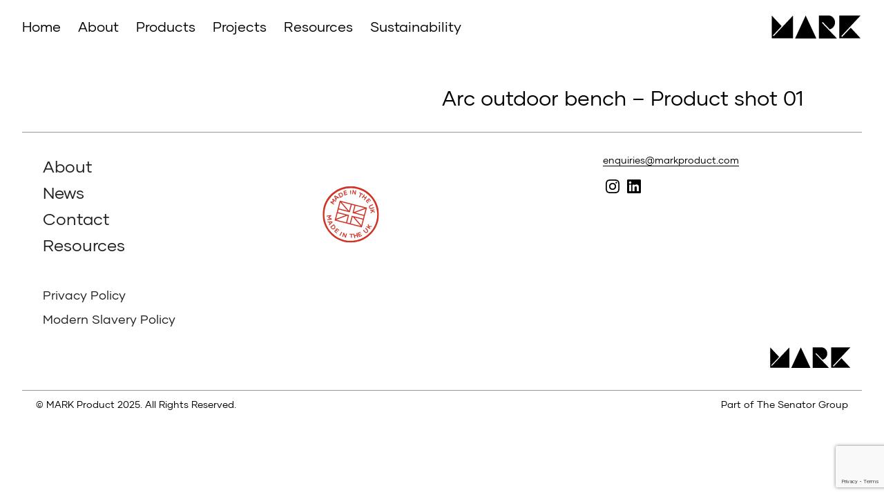

--- FILE ---
content_type: text/html; charset=UTF-8
request_url: https://www.markproduct.com/resources/arc-product-shot-bench-2/
body_size: 10042
content:
<!DOCTYPE HTML>

<html lang="en-GB" id="html">
<head>
  <meta http-equiv="Content-Type" content="text/html; charset=UTF-8" />
  <meta name="robots" content="follow, all" />
  <meta name="language" content="en" />
  <meta name="viewport" content="width=device-width, initial-scale=1" />
  <link rel="icon" type="image/png" href="https://www.markproduct.com/wp-content/themes/mark/images/favicon.png" />

  <title>Arc outdoor bench - Product shot 01 - MARK Product : MARK Product</title>

  <link rel="stylesheet" href="https://www.markproduct.com/wp-content/themes/mark/style.css?v=240515" type="text/css" media="screen" />
  <link rel="alternate" type="application/rss+xml" title="MARK Product RSS Feed" href="https://www.markproduct.com/feed/" />
  <link rel="alternate" type="application/atom+xml" title="MARK Product Atom Feed" href="https://www.markproduct.com/feed/atom/" />
  <link rel="pingback" href="https://www.markproduct.com/xmlrpc.php" />

      <meta name='robots' content='index, follow, max-image-preview:large, max-snippet:-1, max-video-preview:-1' />

<!-- Google Tag Manager for WordPress by gtm4wp.com -->
<script data-cfasync="false" data-pagespeed-no-defer>
	var gtm4wp_datalayer_name = "dataLayer";
	var dataLayer = dataLayer || [];
</script>
<!-- End Google Tag Manager for WordPress by gtm4wp.com -->
	<!-- This site is optimized with the Yoast SEO plugin v24.8 - https://yoast.com/wordpress/plugins/seo/ -->
	<link rel="canonical" href="https://www.markproduct.com/resources/arc-product-shot-bench-2/" />
	<meta property="og:locale" content="en_GB" />
	<meta property="og:type" content="article" />
	<meta property="og:title" content="Arc outdoor bench - Product shot 01 - MARK Product" />
	<meta property="og:url" content="https://www.markproduct.com/resources/arc-product-shot-bench-2/" />
	<meta property="og:site_name" content="MARK Product" />
	<meta property="article:modified_time" content="2023-06-14T12:26:08+00:00" />
	<meta property="og:image" content="https://www.markproduct.com/wp-content/uploads/2021/11/MARK_Product-Image_0070_Arc_bench.jpg" />
	<meta property="og:image:width" content="1800" />
	<meta property="og:image:height" content="2350" />
	<meta property="og:image:type" content="image/jpeg" />
	<meta name="twitter:card" content="summary_large_image" />
	<script type="application/ld+json" class="yoast-schema-graph">{"@context":"https://schema.org","@graph":[{"@type":"WebPage","@id":"https://www.markproduct.com/resources/arc-product-shot-bench-2/","url":"https://www.markproduct.com/resources/arc-product-shot-bench-2/","name":"Arc outdoor bench - Product shot 01 - MARK Product","isPartOf":{"@id":"https://www.markproduct.com/#website"},"primaryImageOfPage":{"@id":"https://www.markproduct.com/resources/arc-product-shot-bench-2/#primaryimage"},"image":{"@id":"https://www.markproduct.com/resources/arc-product-shot-bench-2/#primaryimage"},"thumbnailUrl":"https://www.markproduct.com/wp-content/uploads/2021/11/MARK_Product-Image_0070_Arc_bench.jpg","datePublished":"2023-06-14T12:18:41+00:00","dateModified":"2023-06-14T12:26:08+00:00","breadcrumb":{"@id":"https://www.markproduct.com/resources/arc-product-shot-bench-2/#breadcrumb"},"inLanguage":"en-GB","potentialAction":[{"@type":"ReadAction","target":["https://www.markproduct.com/resources/arc-product-shot-bench-2/"]}]},{"@type":"ImageObject","inLanguage":"en-GB","@id":"https://www.markproduct.com/resources/arc-product-shot-bench-2/#primaryimage","url":"https://www.markproduct.com/wp-content/uploads/2021/11/MARK_Product-Image_0070_Arc_bench.jpg","contentUrl":"https://www.markproduct.com/wp-content/uploads/2021/11/MARK_Product-Image_0070_Arc_bench.jpg","width":1800,"height":2350},{"@type":"BreadcrumbList","@id":"https://www.markproduct.com/resources/arc-product-shot-bench-2/#breadcrumb","itemListElement":[{"@type":"ListItem","position":1,"name":"Home","item":"https://www.markproduct.com/"},{"@type":"ListItem","position":2,"name":"Resources","item":"https://www.markproduct.com/resources/"},{"@type":"ListItem","position":3,"name":"Arc outdoor bench &#8211; Product shot 01"}]},{"@type":"WebSite","@id":"https://www.markproduct.com/#website","url":"https://www.markproduct.com/","name":"MARK Product","description":"Just another WordPress site","potentialAction":[{"@type":"SearchAction","target":{"@type":"EntryPoint","urlTemplate":"https://www.markproduct.com/?s={search_term_string}"},"query-input":{"@type":"PropertyValueSpecification","valueRequired":true,"valueName":"search_term_string"}}],"inLanguage":"en-GB"}]}</script>
	<!-- / Yoast SEO plugin. -->


<link rel='dns-prefetch' href='//cdnjs.cloudflare.com' />
<link rel='dns-prefetch' href='//maps.googleapis.com' />
<link rel="alternate" title="oEmbed (JSON)" type="application/json+oembed" href="https://www.markproduct.com/wp-json/oembed/1.0/embed?url=https%3A%2F%2Fwww.markproduct.com%2Fresources%2Farc-product-shot-bench-2%2F" />
<link rel="alternate" title="oEmbed (XML)" type="text/xml+oembed" href="https://www.markproduct.com/wp-json/oembed/1.0/embed?url=https%3A%2F%2Fwww.markproduct.com%2Fresources%2Farc-product-shot-bench-2%2F&#038;format=xml" />
<style id='wp-img-auto-sizes-contain-inline-css' type='text/css'>
img:is([sizes=auto i],[sizes^="auto," i]){contain-intrinsic-size:3000px 1500px}
/*# sourceURL=wp-img-auto-sizes-contain-inline-css */
</style>
<style id='wp-emoji-styles-inline-css' type='text/css'>

	img.wp-smiley, img.emoji {
		display: inline !important;
		border: none !important;
		box-shadow: none !important;
		height: 1em !important;
		width: 1em !important;
		margin: 0 0.07em !important;
		vertical-align: -0.1em !important;
		background: none !important;
		padding: 0 !important;
	}
/*# sourceURL=wp-emoji-styles-inline-css */
</style>
<style id='wp-block-library-inline-css' type='text/css'>
:root{--wp-block-synced-color:#7a00df;--wp-block-synced-color--rgb:122,0,223;--wp-bound-block-color:var(--wp-block-synced-color);--wp-editor-canvas-background:#ddd;--wp-admin-theme-color:#007cba;--wp-admin-theme-color--rgb:0,124,186;--wp-admin-theme-color-darker-10:#006ba1;--wp-admin-theme-color-darker-10--rgb:0,107,160.5;--wp-admin-theme-color-darker-20:#005a87;--wp-admin-theme-color-darker-20--rgb:0,90,135;--wp-admin-border-width-focus:2px}@media (min-resolution:192dpi){:root{--wp-admin-border-width-focus:1.5px}}.wp-element-button{cursor:pointer}:root .has-very-light-gray-background-color{background-color:#eee}:root .has-very-dark-gray-background-color{background-color:#313131}:root .has-very-light-gray-color{color:#eee}:root .has-very-dark-gray-color{color:#313131}:root .has-vivid-green-cyan-to-vivid-cyan-blue-gradient-background{background:linear-gradient(135deg,#00d084,#0693e3)}:root .has-purple-crush-gradient-background{background:linear-gradient(135deg,#34e2e4,#4721fb 50%,#ab1dfe)}:root .has-hazy-dawn-gradient-background{background:linear-gradient(135deg,#faaca8,#dad0ec)}:root .has-subdued-olive-gradient-background{background:linear-gradient(135deg,#fafae1,#67a671)}:root .has-atomic-cream-gradient-background{background:linear-gradient(135deg,#fdd79a,#004a59)}:root .has-nightshade-gradient-background{background:linear-gradient(135deg,#330968,#31cdcf)}:root .has-midnight-gradient-background{background:linear-gradient(135deg,#020381,#2874fc)}:root{--wp--preset--font-size--normal:16px;--wp--preset--font-size--huge:42px}.has-regular-font-size{font-size:1em}.has-larger-font-size{font-size:2.625em}.has-normal-font-size{font-size:var(--wp--preset--font-size--normal)}.has-huge-font-size{font-size:var(--wp--preset--font-size--huge)}.has-text-align-center{text-align:center}.has-text-align-left{text-align:left}.has-text-align-right{text-align:right}.has-fit-text{white-space:nowrap!important}#end-resizable-editor-section{display:none}.aligncenter{clear:both}.items-justified-left{justify-content:flex-start}.items-justified-center{justify-content:center}.items-justified-right{justify-content:flex-end}.items-justified-space-between{justify-content:space-between}.screen-reader-text{border:0;clip-path:inset(50%);height:1px;margin:-1px;overflow:hidden;padding:0;position:absolute;width:1px;word-wrap:normal!important}.screen-reader-text:focus{background-color:#ddd;clip-path:none;color:#444;display:block;font-size:1em;height:auto;left:5px;line-height:normal;padding:15px 23px 14px;text-decoration:none;top:5px;width:auto;z-index:100000}html :where(.has-border-color){border-style:solid}html :where([style*=border-top-color]){border-top-style:solid}html :where([style*=border-right-color]){border-right-style:solid}html :where([style*=border-bottom-color]){border-bottom-style:solid}html :where([style*=border-left-color]){border-left-style:solid}html :where([style*=border-width]){border-style:solid}html :where([style*=border-top-width]){border-top-style:solid}html :where([style*=border-right-width]){border-right-style:solid}html :where([style*=border-bottom-width]){border-bottom-style:solid}html :where([style*=border-left-width]){border-left-style:solid}html :where(img[class*=wp-image-]){height:auto;max-width:100%}:where(figure){margin:0 0 1em}html :where(.is-position-sticky){--wp-admin--admin-bar--position-offset:var(--wp-admin--admin-bar--height,0px)}@media screen and (max-width:600px){html :where(.is-position-sticky){--wp-admin--admin-bar--position-offset:0px}}

/*# sourceURL=wp-block-library-inline-css */
</style><style id='global-styles-inline-css' type='text/css'>
:root{--wp--preset--aspect-ratio--square: 1;--wp--preset--aspect-ratio--4-3: 4/3;--wp--preset--aspect-ratio--3-4: 3/4;--wp--preset--aspect-ratio--3-2: 3/2;--wp--preset--aspect-ratio--2-3: 2/3;--wp--preset--aspect-ratio--16-9: 16/9;--wp--preset--aspect-ratio--9-16: 9/16;--wp--preset--color--black: #000000;--wp--preset--color--cyan-bluish-gray: #abb8c3;--wp--preset--color--white: #ffffff;--wp--preset--color--pale-pink: #f78da7;--wp--preset--color--vivid-red: #cf2e2e;--wp--preset--color--luminous-vivid-orange: #ff6900;--wp--preset--color--luminous-vivid-amber: #fcb900;--wp--preset--color--light-green-cyan: #7bdcb5;--wp--preset--color--vivid-green-cyan: #00d084;--wp--preset--color--pale-cyan-blue: #8ed1fc;--wp--preset--color--vivid-cyan-blue: #0693e3;--wp--preset--color--vivid-purple: #9b51e0;--wp--preset--gradient--vivid-cyan-blue-to-vivid-purple: linear-gradient(135deg,rgb(6,147,227) 0%,rgb(155,81,224) 100%);--wp--preset--gradient--light-green-cyan-to-vivid-green-cyan: linear-gradient(135deg,rgb(122,220,180) 0%,rgb(0,208,130) 100%);--wp--preset--gradient--luminous-vivid-amber-to-luminous-vivid-orange: linear-gradient(135deg,rgb(252,185,0) 0%,rgb(255,105,0) 100%);--wp--preset--gradient--luminous-vivid-orange-to-vivid-red: linear-gradient(135deg,rgb(255,105,0) 0%,rgb(207,46,46) 100%);--wp--preset--gradient--very-light-gray-to-cyan-bluish-gray: linear-gradient(135deg,rgb(238,238,238) 0%,rgb(169,184,195) 100%);--wp--preset--gradient--cool-to-warm-spectrum: linear-gradient(135deg,rgb(74,234,220) 0%,rgb(151,120,209) 20%,rgb(207,42,186) 40%,rgb(238,44,130) 60%,rgb(251,105,98) 80%,rgb(254,248,76) 100%);--wp--preset--gradient--blush-light-purple: linear-gradient(135deg,rgb(255,206,236) 0%,rgb(152,150,240) 100%);--wp--preset--gradient--blush-bordeaux: linear-gradient(135deg,rgb(254,205,165) 0%,rgb(254,45,45) 50%,rgb(107,0,62) 100%);--wp--preset--gradient--luminous-dusk: linear-gradient(135deg,rgb(255,203,112) 0%,rgb(199,81,192) 50%,rgb(65,88,208) 100%);--wp--preset--gradient--pale-ocean: linear-gradient(135deg,rgb(255,245,203) 0%,rgb(182,227,212) 50%,rgb(51,167,181) 100%);--wp--preset--gradient--electric-grass: linear-gradient(135deg,rgb(202,248,128) 0%,rgb(113,206,126) 100%);--wp--preset--gradient--midnight: linear-gradient(135deg,rgb(2,3,129) 0%,rgb(40,116,252) 100%);--wp--preset--font-size--small: 13px;--wp--preset--font-size--medium: 20px;--wp--preset--font-size--large: 36px;--wp--preset--font-size--x-large: 42px;--wp--preset--spacing--20: 0.44rem;--wp--preset--spacing--30: 0.67rem;--wp--preset--spacing--40: 1rem;--wp--preset--spacing--50: 1.5rem;--wp--preset--spacing--60: 2.25rem;--wp--preset--spacing--70: 3.38rem;--wp--preset--spacing--80: 5.06rem;--wp--preset--shadow--natural: 6px 6px 9px rgba(0, 0, 0, 0.2);--wp--preset--shadow--deep: 12px 12px 50px rgba(0, 0, 0, 0.4);--wp--preset--shadow--sharp: 6px 6px 0px rgba(0, 0, 0, 0.2);--wp--preset--shadow--outlined: 6px 6px 0px -3px rgb(255, 255, 255), 6px 6px rgb(0, 0, 0);--wp--preset--shadow--crisp: 6px 6px 0px rgb(0, 0, 0);}:where(.is-layout-flex){gap: 0.5em;}:where(.is-layout-grid){gap: 0.5em;}body .is-layout-flex{display: flex;}.is-layout-flex{flex-wrap: wrap;align-items: center;}.is-layout-flex > :is(*, div){margin: 0;}body .is-layout-grid{display: grid;}.is-layout-grid > :is(*, div){margin: 0;}:where(.wp-block-columns.is-layout-flex){gap: 2em;}:where(.wp-block-columns.is-layout-grid){gap: 2em;}:where(.wp-block-post-template.is-layout-flex){gap: 1.25em;}:where(.wp-block-post-template.is-layout-grid){gap: 1.25em;}.has-black-color{color: var(--wp--preset--color--black) !important;}.has-cyan-bluish-gray-color{color: var(--wp--preset--color--cyan-bluish-gray) !important;}.has-white-color{color: var(--wp--preset--color--white) !important;}.has-pale-pink-color{color: var(--wp--preset--color--pale-pink) !important;}.has-vivid-red-color{color: var(--wp--preset--color--vivid-red) !important;}.has-luminous-vivid-orange-color{color: var(--wp--preset--color--luminous-vivid-orange) !important;}.has-luminous-vivid-amber-color{color: var(--wp--preset--color--luminous-vivid-amber) !important;}.has-light-green-cyan-color{color: var(--wp--preset--color--light-green-cyan) !important;}.has-vivid-green-cyan-color{color: var(--wp--preset--color--vivid-green-cyan) !important;}.has-pale-cyan-blue-color{color: var(--wp--preset--color--pale-cyan-blue) !important;}.has-vivid-cyan-blue-color{color: var(--wp--preset--color--vivid-cyan-blue) !important;}.has-vivid-purple-color{color: var(--wp--preset--color--vivid-purple) !important;}.has-black-background-color{background-color: var(--wp--preset--color--black) !important;}.has-cyan-bluish-gray-background-color{background-color: var(--wp--preset--color--cyan-bluish-gray) !important;}.has-white-background-color{background-color: var(--wp--preset--color--white) !important;}.has-pale-pink-background-color{background-color: var(--wp--preset--color--pale-pink) !important;}.has-vivid-red-background-color{background-color: var(--wp--preset--color--vivid-red) !important;}.has-luminous-vivid-orange-background-color{background-color: var(--wp--preset--color--luminous-vivid-orange) !important;}.has-luminous-vivid-amber-background-color{background-color: var(--wp--preset--color--luminous-vivid-amber) !important;}.has-light-green-cyan-background-color{background-color: var(--wp--preset--color--light-green-cyan) !important;}.has-vivid-green-cyan-background-color{background-color: var(--wp--preset--color--vivid-green-cyan) !important;}.has-pale-cyan-blue-background-color{background-color: var(--wp--preset--color--pale-cyan-blue) !important;}.has-vivid-cyan-blue-background-color{background-color: var(--wp--preset--color--vivid-cyan-blue) !important;}.has-vivid-purple-background-color{background-color: var(--wp--preset--color--vivid-purple) !important;}.has-black-border-color{border-color: var(--wp--preset--color--black) !important;}.has-cyan-bluish-gray-border-color{border-color: var(--wp--preset--color--cyan-bluish-gray) !important;}.has-white-border-color{border-color: var(--wp--preset--color--white) !important;}.has-pale-pink-border-color{border-color: var(--wp--preset--color--pale-pink) !important;}.has-vivid-red-border-color{border-color: var(--wp--preset--color--vivid-red) !important;}.has-luminous-vivid-orange-border-color{border-color: var(--wp--preset--color--luminous-vivid-orange) !important;}.has-luminous-vivid-amber-border-color{border-color: var(--wp--preset--color--luminous-vivid-amber) !important;}.has-light-green-cyan-border-color{border-color: var(--wp--preset--color--light-green-cyan) !important;}.has-vivid-green-cyan-border-color{border-color: var(--wp--preset--color--vivid-green-cyan) !important;}.has-pale-cyan-blue-border-color{border-color: var(--wp--preset--color--pale-cyan-blue) !important;}.has-vivid-cyan-blue-border-color{border-color: var(--wp--preset--color--vivid-cyan-blue) !important;}.has-vivid-purple-border-color{border-color: var(--wp--preset--color--vivid-purple) !important;}.has-vivid-cyan-blue-to-vivid-purple-gradient-background{background: var(--wp--preset--gradient--vivid-cyan-blue-to-vivid-purple) !important;}.has-light-green-cyan-to-vivid-green-cyan-gradient-background{background: var(--wp--preset--gradient--light-green-cyan-to-vivid-green-cyan) !important;}.has-luminous-vivid-amber-to-luminous-vivid-orange-gradient-background{background: var(--wp--preset--gradient--luminous-vivid-amber-to-luminous-vivid-orange) !important;}.has-luminous-vivid-orange-to-vivid-red-gradient-background{background: var(--wp--preset--gradient--luminous-vivid-orange-to-vivid-red) !important;}.has-very-light-gray-to-cyan-bluish-gray-gradient-background{background: var(--wp--preset--gradient--very-light-gray-to-cyan-bluish-gray) !important;}.has-cool-to-warm-spectrum-gradient-background{background: var(--wp--preset--gradient--cool-to-warm-spectrum) !important;}.has-blush-light-purple-gradient-background{background: var(--wp--preset--gradient--blush-light-purple) !important;}.has-blush-bordeaux-gradient-background{background: var(--wp--preset--gradient--blush-bordeaux) !important;}.has-luminous-dusk-gradient-background{background: var(--wp--preset--gradient--luminous-dusk) !important;}.has-pale-ocean-gradient-background{background: var(--wp--preset--gradient--pale-ocean) !important;}.has-electric-grass-gradient-background{background: var(--wp--preset--gradient--electric-grass) !important;}.has-midnight-gradient-background{background: var(--wp--preset--gradient--midnight) !important;}.has-small-font-size{font-size: var(--wp--preset--font-size--small) !important;}.has-medium-font-size{font-size: var(--wp--preset--font-size--medium) !important;}.has-large-font-size{font-size: var(--wp--preset--font-size--large) !important;}.has-x-large-font-size{font-size: var(--wp--preset--font-size--x-large) !important;}
/*# sourceURL=global-styles-inline-css */
</style>

<style id='classic-theme-styles-inline-css' type='text/css'>
/*! This file is auto-generated */
.wp-block-button__link{color:#fff;background-color:#32373c;border-radius:9999px;box-shadow:none;text-decoration:none;padding:calc(.667em + 2px) calc(1.333em + 2px);font-size:1.125em}.wp-block-file__button{background:#32373c;color:#fff;text-decoration:none}
/*# sourceURL=/wp-includes/css/classic-themes.min.css */
</style>
<link rel='stylesheet' id='contact-form-7-css' href='https://www.markproduct.com/wp-content/plugins/contact-form-7/includes/css/styles.css?ver=6.0.4' type='text/css' media='all' />
<link rel='stylesheet' id='arve-css' href='https://www.markproduct.com/wp-content/plugins/advanced-responsive-video-embedder/build/main.css?ver=10.6.12' type='text/css' media='all' />
<link rel='stylesheet' id='lity-css' href='https://www.markproduct.com/wp-content/themes/mark/scripts/lity/lity.min.css?ver=6.9' type='text/css' media='all' />
<link rel='stylesheet' id='slick-css' href='https://www.markproduct.com/wp-content/themes/mark/scripts/slick/slick.css?ver=6.9' type='text/css' media='all' />
<link rel='stylesheet' id='slick-theme-css' href='https://www.markproduct.com/wp-content/themes/mark/scripts/slick/slick-theme.css?ver=6.9' type='text/css' media='all' />
<link rel='stylesheet' id='wp-pagenavi-css' href='https://www.markproduct.com/wp-content/plugins/wp-pagenavi/pagenavi-css.css?ver=2.70' type='text/css' media='all' />
<link rel='stylesheet' id='shiftnav-css' href='https://www.markproduct.com/wp-content/plugins/shiftnav-pro/pro/assets/css/shiftnav.min.css?ver=1.6.1.2' type='text/css' media='all' />
<link rel='stylesheet' id='shiftnav-font-awesome-css' href='https://www.markproduct.com/wp-content/plugins/shiftnav-pro/assets/css/fontawesome/css/font-awesome.min.css?ver=1.6.1.2' type='text/css' media='all' />
<link rel='stylesheet' id='shiftnav-custom-css' href='https://www.markproduct.com/wp-content/plugins/shiftnav-pro/custom/custom.css?ver=1.6.1.2' type='text/css' media='all' />
<script type="text/javascript" src="https://www.markproduct.com/wp-includes/js/jquery/jquery.min.js?ver=3.7.1" id="jquery-core-js"></script>
<script type="text/javascript" src="https://www.markproduct.com/wp-includes/js/jquery/jquery-migrate.min.js?ver=3.4.1" id="jquery-migrate-js"></script>
<script type="text/javascript" src="https://www.markproduct.com/wp-content/themes/mark/scripts/slick/slick.min.js?ver=6.9" id="slick-js"></script>
<script type="text/javascript" src="https://www.markproduct.com/wp-content/themes/mark/scripts/lity/lity.min.js?ver=6.9" id="lity-js"></script>
<script type="text/javascript" src="https://www.markproduct.com/wp-content/themes/mark/scripts/mark.js?v=220121c&amp;ver=6.9" id="mark-js"></script>
<script type="text/javascript" src="https://www.markproduct.com/wp-content/themes/mark/scripts/jquery-ui.min.js?ver=6.9" id="jquery-ui-js"></script>
<script type="text/javascript" src="https://cdnjs.cloudflare.com/ajax/libs/Chart.js/3.5.1/chart.min.js?ver=6.9" id="chart-js"></script>
<script type="text/javascript" src="https://maps.googleapis.com/maps/api/js?key=AIzaSyDq0gkzIYxW9aVIrG2sjdkc1sGUhE-6bD0&amp;ver=6.9" id="google-maps-js"></script>
<link rel="https://api.w.org/" href="https://www.markproduct.com/wp-json/" /><link rel="EditURI" type="application/rsd+xml" title="RSD" href="https://www.markproduct.com/xmlrpc.php?rsd" />
<meta name="generator" content="WordPress 6.9" />
<link rel='shortlink' href='https://www.markproduct.com/?p=6454' />

	<!-- ShiftNav CSS
	================================================================ -->
	<style type="text/css" id="shiftnav-dynamic-css">

	@media only screen and (min-width:860px){ #shiftnav-toggle-main, .shiftnav-toggle-mobile{ display:none; } .shiftnav-wrap { padding-top:0 !important; } }
	@media only screen and (max-width:859px){ #menu-main{ display:none !important; } }

/** ShiftNav Custom Menu Styles (Customizer) **/
/* togglebar */
#shiftnav-toggle-main { background:#ffffff; color:#000000; }

/* Status: Loaded from Transient */

	</style>
	<!-- end ShiftNav CSS -->

	
<!-- Google Tag Manager for WordPress by gtm4wp.com -->
<!-- GTM Container placement set to manual -->
<script data-cfasync="false" data-pagespeed-no-defer>
	var dataLayer_content = {"pagePostType":"resource","pagePostType2":"single-resource","pagePostAuthor":"Anna Hart"};
	dataLayer.push( dataLayer_content );
</script>
<script data-cfasync="false">
(function(w,d,s,l,i){w[l]=w[l]||[];w[l].push({'gtm.start':
new Date().getTime(),event:'gtm.js'});var f=d.getElementsByTagName(s)[0],
j=d.createElement(s),dl=l!='dataLayer'?'&l='+l:'';j.async=true;j.src=
'//www.googletagmanager.com/gtm.js?id='+i+dl;f.parentNode.insertBefore(j,f);
})(window,document,'script','dataLayer','GTM-NTMPNP');
</script>
<!-- End Google Tag Manager for WordPress by gtm4wp.com --><link rel="icon" href="https://www.markproduct.com/wp-content/uploads/2022/01/cropped-mark-icon-32x32.png" sizes="32x32" />
<link rel="icon" href="https://www.markproduct.com/wp-content/uploads/2022/01/cropped-mark-icon-192x192.png" sizes="192x192" />
<link rel="apple-touch-icon" href="https://www.markproduct.com/wp-content/uploads/2022/01/cropped-mark-icon-180x180.png" />
<meta name="msapplication-TileImage" content="https://www.markproduct.com/wp-content/uploads/2022/01/cropped-mark-icon-270x270.png" />
  
  
    <!-- Google tag (gtag.js) -->
<script async src="https://www.googletagmanager.com/gtag/js?id=G-477QS17QDD"></script>
<script>
  window.dataLayer = window.dataLayer || [];
  function gtag(){dataLayer.push(arguments);}
  gtag('js', new Date());

  gtag('config', 'G-477QS17QDD');
</script>
  
</head>

<body class="wp-singular resource-template-default single single-resource postid-6454 wp-theme-mark ">
  
<!-- GTM Container placement set to manual -->
<!-- Google Tag Manager (noscript) -->
				<noscript><iframe src="https://www.googletagmanager.com/ns.html?id=GTM-NTMPNP" height="0" width="0" style="display:none;visibility:hidden" aria-hidden="true"></iframe></noscript>
<!-- End Google Tag Manager (noscript) -->
  <div class="header_holder"></div>
	<header>
		<div class="section-inner">
			<brand><a href="/" id="logo">
				MARK Product				<span class="strapline"> - Just another WordPress site</span>
			</a></brand>

			<navigation>
				<!-- <a href="#!" class="mobile-only toggle-nav">			<span>Toggle menu</span>		</a> -->
				<div class="navigation-inner">
						<div class="menu"><ul id="menu-main" class="menu"><li id="menu-item-4760" class="menu-item menu-item-type-custom menu-item-object-custom menu-item-4760"><a href="/">Home</a></li>
<li id="menu-item-380" class="sub-stack menu-about menu-item menu-item-type-post_type menu-item-object-page menu-item-has-children menu-item-380"><a href="https://www.markproduct.com/about-us/">About</a>
<ul class="sub-menu">
	<li id="menu-item-4745" class="menu-item menu-item-type-post_type menu-item-object-page menu-item-4745"><a href="https://www.markproduct.com/about-us/">About us</a></li>
	<li id="menu-item-382" class="menu-item menu-item-type-post_type menu-item-object-page menu-item-382"><a href="https://www.markproduct.com/about-us/our-story/">Our story</a></li>
	<li id="menu-item-381" class="menu-item menu-item-type-post_type menu-item-object-page menu-item-381"><a href="https://www.markproduct.com/about-us/hart-miller/">Hart Miller</a></li>
	<li id="menu-item-427" class="sep menu-item menu-item-type-custom menu-item-object-custom menu-item-427"><a href="/news">News | Events | Jobs</a></li>
	<li id="menu-item-5787" class="menu-item menu-item-type-post_type menu-item-object-page menu-item-5787"><a href="https://www.markproduct.com/about-us/events/">Sign Up</a></li>
	<li id="menu-item-376" class="menu-item menu-item-type-post_type menu-item-object-page menu-item-376"><a href="https://www.markproduct.com/contact/">Contact</a></li>
</ul>
</li>
<li id="menu-item-424" class="prime menu-products menu-item menu-item-type-custom menu-item-object-custom menu-item-has-children menu-item-424"><a href="/products">Products</a>
<ul class="sub-menu">
	<li id="menu-item-4714" class="menu-item menu-item-type-custom menu-item-object-custom menu-item-4714"><a href="/products">All products</a></li>
	<li id="menu-item-4715" class="menu-item menu-item-type-taxonomy menu-item-object-product_type menu-item-4715"><a href="https://www.markproduct.com/product-type/chairs/">Chairs</a></li>
	<li id="menu-item-4716" class="menu-item menu-item-type-taxonomy menu-item-object-product_type menu-item-4716"><a href="https://www.markproduct.com/product-type/sofas/">Sofas</a></li>
	<li id="menu-item-4718" class="menu-item menu-item-type-taxonomy menu-item-object-product_type menu-item-4718"><a href="https://www.markproduct.com/product-type/stools/">Stools</a></li>
	<li id="menu-item-4717" class="menu-item menu-item-type-taxonomy menu-item-object-product_type menu-item-4717"><a href="https://www.markproduct.com/product-type/tables/">Tables</a></li>
	<li id="menu-item-4720" class="menu-item menu-item-type-taxonomy menu-item-object-product_type menu-item-4720"><a href="https://www.markproduct.com/product-type/outdoor/">Outdoor</a></li>
	<li id="menu-item-4721" class="menu-item menu-item-type-taxonomy menu-item-object-product_type menu-item-4721"><a href="https://www.markproduct.com/product-type/planters/">Planters</a></li>
	<li id="menu-item-4722" class="menu-item menu-item-type-taxonomy menu-item-object-product_type menu-item-4722"><a href="https://www.markproduct.com/product-type/screens/">Screens</a></li>
</ul>
</li>
<li id="menu-item-426" class="prime menu-item menu-item-type-custom menu-item-object-custom menu-item-426"><a href="/projects">Projects</a></li>
<li id="menu-item-425" class="prime menu-item menu-item-type-custom menu-item-object-custom menu-item-425"><a href="/resources">Resources</a></li>
<li id="menu-item-377" class="sub-stack menu-sustainability menu-item menu-item-type-post_type menu-item-object-page menu-item-has-children menu-item-377"><a href="https://www.markproduct.com/sustainability/">Sustainability</a>
<ul class="sub-menu">
	<li id="menu-item-4713" class="menu-item menu-item-type-post_type menu-item-object-page menu-item-4713"><a href="https://www.markproduct.com/sustainability/">Overview</a></li>
	<li id="menu-item-378" class="menu-item menu-item-type-post_type menu-item-object-page menu-item-378"><a href="https://www.markproduct.com/sustainability/action-plan/">Our Action Plan</a></li>
	<li id="menu-item-379" class="menu-item menu-item-type-post_type menu-item-object-page menu-item-379"><a href="https://www.markproduct.com/sustainability/commitments/">Our Commitments</a></li>
</ul>
</li>
</ul></div>				</div>
			</navigation>

		</div>
	</header>
			<section class="single">
				 <div class="section-inner">
					<div class="container">
						<h1>Arc outdoor bench &#8211; Product shot 01</h1>
											</div>
				 </div>
			  </section>

		
			<footer>
		<div class="section-inner">
			<div class="footer-main">
				<column id="col_menu">
				<div class="menu"><ul id="menu-footer" class="menu"><li id="menu-item-400" class="prime menu-item menu-item-type-post_type menu-item-object-page menu-item-400"><a href="https://www.markproduct.com/about-us/">About</a></li>
<li id="menu-item-203" class="prime menu-item menu-item-type-custom menu-item-object-custom menu-item-203"><a href="/news">News</a></li>
<li id="menu-item-401" class="prime menu-item menu-item-type-post_type menu-item-object-page menu-item-401"><a href="https://www.markproduct.com/contact/">Contact</a></li>
<li id="menu-item-201" class="prime menu-item menu-item-type-custom menu-item-object-custom menu-item-201"><a href="/resources">Resources</a></li>
<li id="menu-item-2555" class="sep menu-item menu-item-type-post_type menu-item-object-page menu-item-privacy-policy menu-item-2555"><a rel="privacy-policy" href="https://www.markproduct.com/privacy-policy/">Privacy Policy</a></li>
<li id="menu-item-4728" class="menu-item menu-item-type-custom menu-item-object-custom menu-item-4728"><a href="/wp-content/uploads/2022/01/MARK-HMD-Policy-16_Modern-Slavery.pdf">Modern Slavery Policy</a></li>
</ul></div>				</column>
				<column id="col_1"><p class="made-in-the-uk-stamp">Made in the UK</p>
</column>
				<column id="col_2"><p><a href="mailto:enquiries@markproduct.com">enquiries@markproduct.com</a></p>
<ul class="social-icons">
<li style="list-style-type: none">
<ul class="social-icons">
<li class="social-instagram"><a href="https://www.instagram.com/mark_product/" target="_blank" rel="noopener">Follow MARK on Instagram</a></li>
<li class="social-linkedin"><a href="https://www.linkedin.com/company/mark-product/" target="_blank" rel="noopener">Follow MARK on Linked In</a></li>
</ul>
</li>
</ul>
<p>&nbsp;</p>
</column>
			</div>
			<div class="section footer-strap">
				<div class="footer-copyright"><p>&copy;	MARK Product 2025. All Rights Reserved.</p></div>
				<div class="footer-rubric">	<p>Part of The Senator Group</p>
	</div>
			</div>
		</div>
	</footer>
	<div class="modal-bg"></div>
	<script type="speculationrules">
{"prefetch":[{"source":"document","where":{"and":[{"href_matches":"/*"},{"not":{"href_matches":["/wp-*.php","/wp-admin/*","/wp-content/uploads/*","/wp-content/*","/wp-content/plugins/*","/wp-content/themes/mark/*","/*\\?(.+)"]}},{"not":{"selector_matches":"a[rel~=\"nofollow\"]"}},{"not":{"selector_matches":".no-prefetch, .no-prefetch a"}}]},"eagerness":"conservative"}]}
</script>
	<!-- ShiftNav Main Toggle -->
		<div id="shiftnav-toggle-main" class="shiftnav-toggle-main-align-center shiftnav-toggle-style-burger_only shiftnav-togglebar-gap-auto shiftnav-toggle-edge-left shiftnav-toggle-icon-x shiftnav-toggle-main-align-center shiftnav-toggle-style-burger_only shiftnav-togglebar-gap-auto shiftnav-toggle-edge-left shiftnav-toggle-icon-x" data-shiftnav-target="shiftnav-main"><div id="shiftnav-toggle-main-button" class="shiftnav-toggle shiftnav-toggle-shiftnav-main shiftnav-toggle-burger" data-shiftnav-target="shiftnav-main"><i class="fa fa-bars"></i></div>	</div>	
	<!-- /#shiftnav-toggle-main --> 


	<!-- ShiftNav #shiftnav-main -->
	<div class="shiftnav shiftnav-nojs shiftnav-shiftnav-main shiftnav-left-edge shiftnav-skin-custom shiftnav-transition-standard" id="shiftnav-main" data-shiftnav-id="shiftnav-main">
		<div class="shiftnav-inner">

		
		<nav class="shiftnav-nav"><ul id="menu-main-1" class="shiftnav-menu shiftnav-targets-default shiftnav-targets-text-default shiftnav-targets-icon-default"><li class="menu-item menu-item-type-custom menu-item-object-custom menu-item-4760 shiftnav-depth-0"><a class="shiftnav-target"  href="/">Home</a></li><li class="sub-stack menu-about menu-item menu-item-type-post_type menu-item-object-page menu-item-has-children menu-item-380 shiftnav-sub-shift shiftnav-depth-0"><span class="shiftnav-target" >About</span><span class="shiftnav-submenu-activation"><i class="fa fa-chevron-right"></i></span>
<ul class="sub-menu sub-menu-1">
<li class="menu-item menu-item-type-post_type menu-item-object-page menu-item-4745 shiftnav-depth-1"><a class="shiftnav-target"  href="https://www.markproduct.com/about-us/">About us</a></li><li class="menu-item menu-item-type-post_type menu-item-object-page menu-item-382 shiftnav-depth-1"><a class="shiftnav-target"  href="https://www.markproduct.com/about-us/our-story/">Our story</a></li><li class="menu-item menu-item-type-post_type menu-item-object-page menu-item-381 shiftnav-depth-1"><a class="shiftnav-target"  href="https://www.markproduct.com/about-us/hart-miller/">Hart Miller</a></li><li class="sep menu-item menu-item-type-custom menu-item-object-custom menu-item-427 shiftnav-depth-1"><a class="shiftnav-target"  href="/news">News | Events | Jobs</a></li><li class="menu-item menu-item-type-post_type menu-item-object-page menu-item-5787 shiftnav-depth-1"><a class="shiftnav-target"  href="https://www.markproduct.com/about-us/events/">Sign Up</a></li><li class="menu-item menu-item-type-post_type menu-item-object-page menu-item-376 shiftnav-depth-1"><a class="shiftnav-target"  href="https://www.markproduct.com/contact/">Contact</a></li><li class="shiftnav-retract"><a class="shiftnav-target"><i class="fa fa-chevron-left"></i> Back</a></li></ul>
</li><li class="prime menu-products menu-item menu-item-type-custom menu-item-object-custom menu-item-has-children menu-item-424 shiftnav-sub-shift shiftnav-depth-0"><span class="shiftnav-target" >Products</span><span class="shiftnav-submenu-activation"><i class="fa fa-chevron-right"></i></span>
<ul class="sub-menu sub-menu-1">
<li class="menu-item menu-item-type-custom menu-item-object-custom menu-item-4714 shiftnav-depth-1"><a class="shiftnav-target"  href="/products">All products</a></li><li class="menu-item menu-item-type-taxonomy menu-item-object-product_type menu-item-4715 shiftnav-depth-1"><a class="shiftnav-target"  href="https://www.markproduct.com/product-type/chairs/">Chairs</a></li><li class="menu-item menu-item-type-taxonomy menu-item-object-product_type menu-item-4716 shiftnav-depth-1"><a class="shiftnav-target"  href="https://www.markproduct.com/product-type/sofas/">Sofas</a></li><li class="menu-item menu-item-type-taxonomy menu-item-object-product_type menu-item-4718 shiftnav-depth-1"><a class="shiftnav-target"  href="https://www.markproduct.com/product-type/stools/">Stools</a></li><li class="menu-item menu-item-type-taxonomy menu-item-object-product_type menu-item-4717 shiftnav-depth-1"><a class="shiftnav-target"  href="https://www.markproduct.com/product-type/tables/">Tables</a></li><li class="menu-item menu-item-type-taxonomy menu-item-object-product_type menu-item-4720 shiftnav-depth-1"><a class="shiftnav-target"  href="https://www.markproduct.com/product-type/outdoor/">Outdoor</a></li><li class="menu-item menu-item-type-taxonomy menu-item-object-product_type menu-item-4721 shiftnav-depth-1"><a class="shiftnav-target"  href="https://www.markproduct.com/product-type/planters/">Planters</a></li><li class="menu-item menu-item-type-taxonomy menu-item-object-product_type menu-item-4722 shiftnav-depth-1"><a class="shiftnav-target"  href="https://www.markproduct.com/product-type/screens/">Screens</a></li><li class="shiftnav-retract"><a class="shiftnav-target"><i class="fa fa-chevron-left"></i> Back</a></li></ul>
</li><li class="prime menu-item menu-item-type-custom menu-item-object-custom menu-item-426 shiftnav-depth-0"><a class="shiftnav-target"  href="/projects">Projects</a></li><li class="prime menu-item menu-item-type-custom menu-item-object-custom menu-item-425 shiftnav-depth-0"><a class="shiftnav-target"  href="/resources">Resources</a></li><li class="sub-stack menu-sustainability menu-item menu-item-type-post_type menu-item-object-page menu-item-has-children menu-item-377 shiftnav-sub-shift shiftnav-depth-0"><span class="shiftnav-target" >Sustainability</span><span class="shiftnav-submenu-activation"><i class="fa fa-chevron-right"></i></span>
<ul class="sub-menu sub-menu-1">
<li class="menu-item menu-item-type-post_type menu-item-object-page menu-item-4713 shiftnav-depth-1"><a class="shiftnav-target"  href="https://www.markproduct.com/sustainability/">Overview</a></li><li class="menu-item menu-item-type-post_type menu-item-object-page menu-item-378 shiftnav-depth-1"><a class="shiftnav-target"  href="https://www.markproduct.com/sustainability/action-plan/">Our Action Plan</a></li><li class="menu-item menu-item-type-post_type menu-item-object-page menu-item-379 shiftnav-depth-1"><a class="shiftnav-target"  href="https://www.markproduct.com/sustainability/commitments/">Our Commitments</a></li><li class="shiftnav-retract"><a class="shiftnav-target"><i class="fa fa-chevron-left"></i> Back</a></li></ul>
</li></ul></nav>		</div><!-- /.shiftnav-inner -->
	</div><!-- /.shiftnav #shiftnav-main -->


	<script type="text/javascript" src="https://www.markproduct.com/wp-includes/js/comment-reply.min.js?ver=6.9" id="comment-reply-js" async="async" data-wp-strategy="async" fetchpriority="low"></script>
<script type="text/javascript" src="https://www.markproduct.com/wp-includes/js/dist/hooks.min.js?ver=dd5603f07f9220ed27f1" id="wp-hooks-js"></script>
<script type="text/javascript" src="https://www.markproduct.com/wp-includes/js/dist/i18n.min.js?ver=c26c3dc7bed366793375" id="wp-i18n-js"></script>
<script type="text/javascript" id="wp-i18n-js-after">
/* <![CDATA[ */
wp.i18n.setLocaleData( { 'text direction\u0004ltr': [ 'ltr' ] } );
//# sourceURL=wp-i18n-js-after
/* ]]> */
</script>
<script type="text/javascript" src="https://www.markproduct.com/wp-content/plugins/contact-form-7/includes/swv/js/index.js?ver=6.0.4" id="swv-js"></script>
<script type="text/javascript" id="contact-form-7-js-translations">
/* <![CDATA[ */
( function( domain, translations ) {
	var localeData = translations.locale_data[ domain ] || translations.locale_data.messages;
	localeData[""].domain = domain;
	wp.i18n.setLocaleData( localeData, domain );
} )( "contact-form-7", {"translation-revision-date":"2024-05-21 11:58:24+0000","generator":"GlotPress\/4.0.1","domain":"messages","locale_data":{"messages":{"":{"domain":"messages","plural-forms":"nplurals=2; plural=n != 1;","lang":"en_GB"},"Error:":["Error:"]}},"comment":{"reference":"includes\/js\/index.js"}} );
//# sourceURL=contact-form-7-js-translations
/* ]]> */
</script>
<script type="text/javascript" id="contact-form-7-js-before">
/* <![CDATA[ */
var wpcf7 = {
    "api": {
        "root": "https:\/\/www.markproduct.com\/wp-json\/",
        "namespace": "contact-form-7\/v1"
    }
};
//# sourceURL=contact-form-7-js-before
/* ]]> */
</script>
<script type="text/javascript" src="https://www.markproduct.com/wp-content/plugins/contact-form-7/includes/js/index.js?ver=6.0.4" id="contact-form-7-js"></script>
<script type="text/javascript" src="https://www.google.com/recaptcha/api.js?render=6LeXLawgAAAAAON3t_AZdBoJbZVIzVeomhTS0lY5&amp;ver=3.0" id="google-recaptcha-js"></script>
<script type="text/javascript" src="https://www.markproduct.com/wp-includes/js/dist/vendor/wp-polyfill.min.js?ver=3.15.0" id="wp-polyfill-js"></script>
<script type="text/javascript" id="wpcf7-recaptcha-js-before">
/* <![CDATA[ */
var wpcf7_recaptcha = {
    "sitekey": "6LeXLawgAAAAAON3t_AZdBoJbZVIzVeomhTS0lY5",
    "actions": {
        "homepage": "homepage",
        "contactform": "contactform"
    }
};
//# sourceURL=wpcf7-recaptcha-js-before
/* ]]> */
</script>
<script type="text/javascript" src="https://www.markproduct.com/wp-content/plugins/contact-form-7/modules/recaptcha/index.js?ver=6.0.4" id="wpcf7-recaptcha-js"></script>
<script type="text/javascript" id="shiftnav-js-extra">
/* <![CDATA[ */
var shiftnav_data = {"shift_body":"off","shift_body_wrapper":"","lock_body":"on","lock_body_x":"off","open_current":"off","collapse_accordions":"off","scroll_panel":"on","breakpoint":"860","v":"1.6.1.2","touch_off_close":"on","scroll_offset":"100","disable_transforms":"off"};
//# sourceURL=shiftnav-js-extra
/* ]]> */
</script>
<script type="text/javascript" src="https://www.markproduct.com/wp-content/plugins/shiftnav-pro/assets/js/shiftnav.min.js?ver=1.6.1.2" id="shiftnav-js"></script>
<script id="wp-emoji-settings" type="application/json">
{"baseUrl":"https://s.w.org/images/core/emoji/17.0.2/72x72/","ext":".png","svgUrl":"https://s.w.org/images/core/emoji/17.0.2/svg/","svgExt":".svg","source":{"concatemoji":"https://www.markproduct.com/wp-includes/js/wp-emoji-release.min.js?ver=6.9"}}
</script>
<script type="module">
/* <![CDATA[ */
/*! This file is auto-generated */
const a=JSON.parse(document.getElementById("wp-emoji-settings").textContent),o=(window._wpemojiSettings=a,"wpEmojiSettingsSupports"),s=["flag","emoji"];function i(e){try{var t={supportTests:e,timestamp:(new Date).valueOf()};sessionStorage.setItem(o,JSON.stringify(t))}catch(e){}}function c(e,t,n){e.clearRect(0,0,e.canvas.width,e.canvas.height),e.fillText(t,0,0);t=new Uint32Array(e.getImageData(0,0,e.canvas.width,e.canvas.height).data);e.clearRect(0,0,e.canvas.width,e.canvas.height),e.fillText(n,0,0);const a=new Uint32Array(e.getImageData(0,0,e.canvas.width,e.canvas.height).data);return t.every((e,t)=>e===a[t])}function p(e,t){e.clearRect(0,0,e.canvas.width,e.canvas.height),e.fillText(t,0,0);var n=e.getImageData(16,16,1,1);for(let e=0;e<n.data.length;e++)if(0!==n.data[e])return!1;return!0}function u(e,t,n,a){switch(t){case"flag":return n(e,"\ud83c\udff3\ufe0f\u200d\u26a7\ufe0f","\ud83c\udff3\ufe0f\u200b\u26a7\ufe0f")?!1:!n(e,"\ud83c\udde8\ud83c\uddf6","\ud83c\udde8\u200b\ud83c\uddf6")&&!n(e,"\ud83c\udff4\udb40\udc67\udb40\udc62\udb40\udc65\udb40\udc6e\udb40\udc67\udb40\udc7f","\ud83c\udff4\u200b\udb40\udc67\u200b\udb40\udc62\u200b\udb40\udc65\u200b\udb40\udc6e\u200b\udb40\udc67\u200b\udb40\udc7f");case"emoji":return!a(e,"\ud83e\u1fac8")}return!1}function f(e,t,n,a){let r;const o=(r="undefined"!=typeof WorkerGlobalScope&&self instanceof WorkerGlobalScope?new OffscreenCanvas(300,150):document.createElement("canvas")).getContext("2d",{willReadFrequently:!0}),s=(o.textBaseline="top",o.font="600 32px Arial",{});return e.forEach(e=>{s[e]=t(o,e,n,a)}),s}function r(e){var t=document.createElement("script");t.src=e,t.defer=!0,document.head.appendChild(t)}a.supports={everything:!0,everythingExceptFlag:!0},new Promise(t=>{let n=function(){try{var e=JSON.parse(sessionStorage.getItem(o));if("object"==typeof e&&"number"==typeof e.timestamp&&(new Date).valueOf()<e.timestamp+604800&&"object"==typeof e.supportTests)return e.supportTests}catch(e){}return null}();if(!n){if("undefined"!=typeof Worker&&"undefined"!=typeof OffscreenCanvas&&"undefined"!=typeof URL&&URL.createObjectURL&&"undefined"!=typeof Blob)try{var e="postMessage("+f.toString()+"("+[JSON.stringify(s),u.toString(),c.toString(),p.toString()].join(",")+"));",a=new Blob([e],{type:"text/javascript"});const r=new Worker(URL.createObjectURL(a),{name:"wpTestEmojiSupports"});return void(r.onmessage=e=>{i(n=e.data),r.terminate(),t(n)})}catch(e){}i(n=f(s,u,c,p))}t(n)}).then(e=>{for(const n in e)a.supports[n]=e[n],a.supports.everything=a.supports.everything&&a.supports[n],"flag"!==n&&(a.supports.everythingExceptFlag=a.supports.everythingExceptFlag&&a.supports[n]);var t;a.supports.everythingExceptFlag=a.supports.everythingExceptFlag&&!a.supports.flag,a.supports.everything||((t=a.source||{}).concatemoji?r(t.concatemoji):t.wpemoji&&t.twemoji&&(r(t.twemoji),r(t.wpemoji)))});
//# sourceURL=https://www.markproduct.com/wp-includes/js/wp-emoji-loader.min.js
/* ]]> */
</script>
</body>
</html>


--- FILE ---
content_type: text/html; charset=utf-8
request_url: https://www.google.com/recaptcha/api2/anchor?ar=1&k=6LeXLawgAAAAAON3t_AZdBoJbZVIzVeomhTS0lY5&co=aHR0cHM6Ly93d3cubWFya3Byb2R1Y3QuY29tOjQ0Mw..&hl=en&v=PoyoqOPhxBO7pBk68S4YbpHZ&size=invisible&anchor-ms=20000&execute-ms=30000&cb=og54nvplqtk0
body_size: 48752
content:
<!DOCTYPE HTML><html dir="ltr" lang="en"><head><meta http-equiv="Content-Type" content="text/html; charset=UTF-8">
<meta http-equiv="X-UA-Compatible" content="IE=edge">
<title>reCAPTCHA</title>
<style type="text/css">
/* cyrillic-ext */
@font-face {
  font-family: 'Roboto';
  font-style: normal;
  font-weight: 400;
  font-stretch: 100%;
  src: url(//fonts.gstatic.com/s/roboto/v48/KFO7CnqEu92Fr1ME7kSn66aGLdTylUAMa3GUBHMdazTgWw.woff2) format('woff2');
  unicode-range: U+0460-052F, U+1C80-1C8A, U+20B4, U+2DE0-2DFF, U+A640-A69F, U+FE2E-FE2F;
}
/* cyrillic */
@font-face {
  font-family: 'Roboto';
  font-style: normal;
  font-weight: 400;
  font-stretch: 100%;
  src: url(//fonts.gstatic.com/s/roboto/v48/KFO7CnqEu92Fr1ME7kSn66aGLdTylUAMa3iUBHMdazTgWw.woff2) format('woff2');
  unicode-range: U+0301, U+0400-045F, U+0490-0491, U+04B0-04B1, U+2116;
}
/* greek-ext */
@font-face {
  font-family: 'Roboto';
  font-style: normal;
  font-weight: 400;
  font-stretch: 100%;
  src: url(//fonts.gstatic.com/s/roboto/v48/KFO7CnqEu92Fr1ME7kSn66aGLdTylUAMa3CUBHMdazTgWw.woff2) format('woff2');
  unicode-range: U+1F00-1FFF;
}
/* greek */
@font-face {
  font-family: 'Roboto';
  font-style: normal;
  font-weight: 400;
  font-stretch: 100%;
  src: url(//fonts.gstatic.com/s/roboto/v48/KFO7CnqEu92Fr1ME7kSn66aGLdTylUAMa3-UBHMdazTgWw.woff2) format('woff2');
  unicode-range: U+0370-0377, U+037A-037F, U+0384-038A, U+038C, U+038E-03A1, U+03A3-03FF;
}
/* math */
@font-face {
  font-family: 'Roboto';
  font-style: normal;
  font-weight: 400;
  font-stretch: 100%;
  src: url(//fonts.gstatic.com/s/roboto/v48/KFO7CnqEu92Fr1ME7kSn66aGLdTylUAMawCUBHMdazTgWw.woff2) format('woff2');
  unicode-range: U+0302-0303, U+0305, U+0307-0308, U+0310, U+0312, U+0315, U+031A, U+0326-0327, U+032C, U+032F-0330, U+0332-0333, U+0338, U+033A, U+0346, U+034D, U+0391-03A1, U+03A3-03A9, U+03B1-03C9, U+03D1, U+03D5-03D6, U+03F0-03F1, U+03F4-03F5, U+2016-2017, U+2034-2038, U+203C, U+2040, U+2043, U+2047, U+2050, U+2057, U+205F, U+2070-2071, U+2074-208E, U+2090-209C, U+20D0-20DC, U+20E1, U+20E5-20EF, U+2100-2112, U+2114-2115, U+2117-2121, U+2123-214F, U+2190, U+2192, U+2194-21AE, U+21B0-21E5, U+21F1-21F2, U+21F4-2211, U+2213-2214, U+2216-22FF, U+2308-230B, U+2310, U+2319, U+231C-2321, U+2336-237A, U+237C, U+2395, U+239B-23B7, U+23D0, U+23DC-23E1, U+2474-2475, U+25AF, U+25B3, U+25B7, U+25BD, U+25C1, U+25CA, U+25CC, U+25FB, U+266D-266F, U+27C0-27FF, U+2900-2AFF, U+2B0E-2B11, U+2B30-2B4C, U+2BFE, U+3030, U+FF5B, U+FF5D, U+1D400-1D7FF, U+1EE00-1EEFF;
}
/* symbols */
@font-face {
  font-family: 'Roboto';
  font-style: normal;
  font-weight: 400;
  font-stretch: 100%;
  src: url(//fonts.gstatic.com/s/roboto/v48/KFO7CnqEu92Fr1ME7kSn66aGLdTylUAMaxKUBHMdazTgWw.woff2) format('woff2');
  unicode-range: U+0001-000C, U+000E-001F, U+007F-009F, U+20DD-20E0, U+20E2-20E4, U+2150-218F, U+2190, U+2192, U+2194-2199, U+21AF, U+21E6-21F0, U+21F3, U+2218-2219, U+2299, U+22C4-22C6, U+2300-243F, U+2440-244A, U+2460-24FF, U+25A0-27BF, U+2800-28FF, U+2921-2922, U+2981, U+29BF, U+29EB, U+2B00-2BFF, U+4DC0-4DFF, U+FFF9-FFFB, U+10140-1018E, U+10190-1019C, U+101A0, U+101D0-101FD, U+102E0-102FB, U+10E60-10E7E, U+1D2C0-1D2D3, U+1D2E0-1D37F, U+1F000-1F0FF, U+1F100-1F1AD, U+1F1E6-1F1FF, U+1F30D-1F30F, U+1F315, U+1F31C, U+1F31E, U+1F320-1F32C, U+1F336, U+1F378, U+1F37D, U+1F382, U+1F393-1F39F, U+1F3A7-1F3A8, U+1F3AC-1F3AF, U+1F3C2, U+1F3C4-1F3C6, U+1F3CA-1F3CE, U+1F3D4-1F3E0, U+1F3ED, U+1F3F1-1F3F3, U+1F3F5-1F3F7, U+1F408, U+1F415, U+1F41F, U+1F426, U+1F43F, U+1F441-1F442, U+1F444, U+1F446-1F449, U+1F44C-1F44E, U+1F453, U+1F46A, U+1F47D, U+1F4A3, U+1F4B0, U+1F4B3, U+1F4B9, U+1F4BB, U+1F4BF, U+1F4C8-1F4CB, U+1F4D6, U+1F4DA, U+1F4DF, U+1F4E3-1F4E6, U+1F4EA-1F4ED, U+1F4F7, U+1F4F9-1F4FB, U+1F4FD-1F4FE, U+1F503, U+1F507-1F50B, U+1F50D, U+1F512-1F513, U+1F53E-1F54A, U+1F54F-1F5FA, U+1F610, U+1F650-1F67F, U+1F687, U+1F68D, U+1F691, U+1F694, U+1F698, U+1F6AD, U+1F6B2, U+1F6B9-1F6BA, U+1F6BC, U+1F6C6-1F6CF, U+1F6D3-1F6D7, U+1F6E0-1F6EA, U+1F6F0-1F6F3, U+1F6F7-1F6FC, U+1F700-1F7FF, U+1F800-1F80B, U+1F810-1F847, U+1F850-1F859, U+1F860-1F887, U+1F890-1F8AD, U+1F8B0-1F8BB, U+1F8C0-1F8C1, U+1F900-1F90B, U+1F93B, U+1F946, U+1F984, U+1F996, U+1F9E9, U+1FA00-1FA6F, U+1FA70-1FA7C, U+1FA80-1FA89, U+1FA8F-1FAC6, U+1FACE-1FADC, U+1FADF-1FAE9, U+1FAF0-1FAF8, U+1FB00-1FBFF;
}
/* vietnamese */
@font-face {
  font-family: 'Roboto';
  font-style: normal;
  font-weight: 400;
  font-stretch: 100%;
  src: url(//fonts.gstatic.com/s/roboto/v48/KFO7CnqEu92Fr1ME7kSn66aGLdTylUAMa3OUBHMdazTgWw.woff2) format('woff2');
  unicode-range: U+0102-0103, U+0110-0111, U+0128-0129, U+0168-0169, U+01A0-01A1, U+01AF-01B0, U+0300-0301, U+0303-0304, U+0308-0309, U+0323, U+0329, U+1EA0-1EF9, U+20AB;
}
/* latin-ext */
@font-face {
  font-family: 'Roboto';
  font-style: normal;
  font-weight: 400;
  font-stretch: 100%;
  src: url(//fonts.gstatic.com/s/roboto/v48/KFO7CnqEu92Fr1ME7kSn66aGLdTylUAMa3KUBHMdazTgWw.woff2) format('woff2');
  unicode-range: U+0100-02BA, U+02BD-02C5, U+02C7-02CC, U+02CE-02D7, U+02DD-02FF, U+0304, U+0308, U+0329, U+1D00-1DBF, U+1E00-1E9F, U+1EF2-1EFF, U+2020, U+20A0-20AB, U+20AD-20C0, U+2113, U+2C60-2C7F, U+A720-A7FF;
}
/* latin */
@font-face {
  font-family: 'Roboto';
  font-style: normal;
  font-weight: 400;
  font-stretch: 100%;
  src: url(//fonts.gstatic.com/s/roboto/v48/KFO7CnqEu92Fr1ME7kSn66aGLdTylUAMa3yUBHMdazQ.woff2) format('woff2');
  unicode-range: U+0000-00FF, U+0131, U+0152-0153, U+02BB-02BC, U+02C6, U+02DA, U+02DC, U+0304, U+0308, U+0329, U+2000-206F, U+20AC, U+2122, U+2191, U+2193, U+2212, U+2215, U+FEFF, U+FFFD;
}
/* cyrillic-ext */
@font-face {
  font-family: 'Roboto';
  font-style: normal;
  font-weight: 500;
  font-stretch: 100%;
  src: url(//fonts.gstatic.com/s/roboto/v48/KFO7CnqEu92Fr1ME7kSn66aGLdTylUAMa3GUBHMdazTgWw.woff2) format('woff2');
  unicode-range: U+0460-052F, U+1C80-1C8A, U+20B4, U+2DE0-2DFF, U+A640-A69F, U+FE2E-FE2F;
}
/* cyrillic */
@font-face {
  font-family: 'Roboto';
  font-style: normal;
  font-weight: 500;
  font-stretch: 100%;
  src: url(//fonts.gstatic.com/s/roboto/v48/KFO7CnqEu92Fr1ME7kSn66aGLdTylUAMa3iUBHMdazTgWw.woff2) format('woff2');
  unicode-range: U+0301, U+0400-045F, U+0490-0491, U+04B0-04B1, U+2116;
}
/* greek-ext */
@font-face {
  font-family: 'Roboto';
  font-style: normal;
  font-weight: 500;
  font-stretch: 100%;
  src: url(//fonts.gstatic.com/s/roboto/v48/KFO7CnqEu92Fr1ME7kSn66aGLdTylUAMa3CUBHMdazTgWw.woff2) format('woff2');
  unicode-range: U+1F00-1FFF;
}
/* greek */
@font-face {
  font-family: 'Roboto';
  font-style: normal;
  font-weight: 500;
  font-stretch: 100%;
  src: url(//fonts.gstatic.com/s/roboto/v48/KFO7CnqEu92Fr1ME7kSn66aGLdTylUAMa3-UBHMdazTgWw.woff2) format('woff2');
  unicode-range: U+0370-0377, U+037A-037F, U+0384-038A, U+038C, U+038E-03A1, U+03A3-03FF;
}
/* math */
@font-face {
  font-family: 'Roboto';
  font-style: normal;
  font-weight: 500;
  font-stretch: 100%;
  src: url(//fonts.gstatic.com/s/roboto/v48/KFO7CnqEu92Fr1ME7kSn66aGLdTylUAMawCUBHMdazTgWw.woff2) format('woff2');
  unicode-range: U+0302-0303, U+0305, U+0307-0308, U+0310, U+0312, U+0315, U+031A, U+0326-0327, U+032C, U+032F-0330, U+0332-0333, U+0338, U+033A, U+0346, U+034D, U+0391-03A1, U+03A3-03A9, U+03B1-03C9, U+03D1, U+03D5-03D6, U+03F0-03F1, U+03F4-03F5, U+2016-2017, U+2034-2038, U+203C, U+2040, U+2043, U+2047, U+2050, U+2057, U+205F, U+2070-2071, U+2074-208E, U+2090-209C, U+20D0-20DC, U+20E1, U+20E5-20EF, U+2100-2112, U+2114-2115, U+2117-2121, U+2123-214F, U+2190, U+2192, U+2194-21AE, U+21B0-21E5, U+21F1-21F2, U+21F4-2211, U+2213-2214, U+2216-22FF, U+2308-230B, U+2310, U+2319, U+231C-2321, U+2336-237A, U+237C, U+2395, U+239B-23B7, U+23D0, U+23DC-23E1, U+2474-2475, U+25AF, U+25B3, U+25B7, U+25BD, U+25C1, U+25CA, U+25CC, U+25FB, U+266D-266F, U+27C0-27FF, U+2900-2AFF, U+2B0E-2B11, U+2B30-2B4C, U+2BFE, U+3030, U+FF5B, U+FF5D, U+1D400-1D7FF, U+1EE00-1EEFF;
}
/* symbols */
@font-face {
  font-family: 'Roboto';
  font-style: normal;
  font-weight: 500;
  font-stretch: 100%;
  src: url(//fonts.gstatic.com/s/roboto/v48/KFO7CnqEu92Fr1ME7kSn66aGLdTylUAMaxKUBHMdazTgWw.woff2) format('woff2');
  unicode-range: U+0001-000C, U+000E-001F, U+007F-009F, U+20DD-20E0, U+20E2-20E4, U+2150-218F, U+2190, U+2192, U+2194-2199, U+21AF, U+21E6-21F0, U+21F3, U+2218-2219, U+2299, U+22C4-22C6, U+2300-243F, U+2440-244A, U+2460-24FF, U+25A0-27BF, U+2800-28FF, U+2921-2922, U+2981, U+29BF, U+29EB, U+2B00-2BFF, U+4DC0-4DFF, U+FFF9-FFFB, U+10140-1018E, U+10190-1019C, U+101A0, U+101D0-101FD, U+102E0-102FB, U+10E60-10E7E, U+1D2C0-1D2D3, U+1D2E0-1D37F, U+1F000-1F0FF, U+1F100-1F1AD, U+1F1E6-1F1FF, U+1F30D-1F30F, U+1F315, U+1F31C, U+1F31E, U+1F320-1F32C, U+1F336, U+1F378, U+1F37D, U+1F382, U+1F393-1F39F, U+1F3A7-1F3A8, U+1F3AC-1F3AF, U+1F3C2, U+1F3C4-1F3C6, U+1F3CA-1F3CE, U+1F3D4-1F3E0, U+1F3ED, U+1F3F1-1F3F3, U+1F3F5-1F3F7, U+1F408, U+1F415, U+1F41F, U+1F426, U+1F43F, U+1F441-1F442, U+1F444, U+1F446-1F449, U+1F44C-1F44E, U+1F453, U+1F46A, U+1F47D, U+1F4A3, U+1F4B0, U+1F4B3, U+1F4B9, U+1F4BB, U+1F4BF, U+1F4C8-1F4CB, U+1F4D6, U+1F4DA, U+1F4DF, U+1F4E3-1F4E6, U+1F4EA-1F4ED, U+1F4F7, U+1F4F9-1F4FB, U+1F4FD-1F4FE, U+1F503, U+1F507-1F50B, U+1F50D, U+1F512-1F513, U+1F53E-1F54A, U+1F54F-1F5FA, U+1F610, U+1F650-1F67F, U+1F687, U+1F68D, U+1F691, U+1F694, U+1F698, U+1F6AD, U+1F6B2, U+1F6B9-1F6BA, U+1F6BC, U+1F6C6-1F6CF, U+1F6D3-1F6D7, U+1F6E0-1F6EA, U+1F6F0-1F6F3, U+1F6F7-1F6FC, U+1F700-1F7FF, U+1F800-1F80B, U+1F810-1F847, U+1F850-1F859, U+1F860-1F887, U+1F890-1F8AD, U+1F8B0-1F8BB, U+1F8C0-1F8C1, U+1F900-1F90B, U+1F93B, U+1F946, U+1F984, U+1F996, U+1F9E9, U+1FA00-1FA6F, U+1FA70-1FA7C, U+1FA80-1FA89, U+1FA8F-1FAC6, U+1FACE-1FADC, U+1FADF-1FAE9, U+1FAF0-1FAF8, U+1FB00-1FBFF;
}
/* vietnamese */
@font-face {
  font-family: 'Roboto';
  font-style: normal;
  font-weight: 500;
  font-stretch: 100%;
  src: url(//fonts.gstatic.com/s/roboto/v48/KFO7CnqEu92Fr1ME7kSn66aGLdTylUAMa3OUBHMdazTgWw.woff2) format('woff2');
  unicode-range: U+0102-0103, U+0110-0111, U+0128-0129, U+0168-0169, U+01A0-01A1, U+01AF-01B0, U+0300-0301, U+0303-0304, U+0308-0309, U+0323, U+0329, U+1EA0-1EF9, U+20AB;
}
/* latin-ext */
@font-face {
  font-family: 'Roboto';
  font-style: normal;
  font-weight: 500;
  font-stretch: 100%;
  src: url(//fonts.gstatic.com/s/roboto/v48/KFO7CnqEu92Fr1ME7kSn66aGLdTylUAMa3KUBHMdazTgWw.woff2) format('woff2');
  unicode-range: U+0100-02BA, U+02BD-02C5, U+02C7-02CC, U+02CE-02D7, U+02DD-02FF, U+0304, U+0308, U+0329, U+1D00-1DBF, U+1E00-1E9F, U+1EF2-1EFF, U+2020, U+20A0-20AB, U+20AD-20C0, U+2113, U+2C60-2C7F, U+A720-A7FF;
}
/* latin */
@font-face {
  font-family: 'Roboto';
  font-style: normal;
  font-weight: 500;
  font-stretch: 100%;
  src: url(//fonts.gstatic.com/s/roboto/v48/KFO7CnqEu92Fr1ME7kSn66aGLdTylUAMa3yUBHMdazQ.woff2) format('woff2');
  unicode-range: U+0000-00FF, U+0131, U+0152-0153, U+02BB-02BC, U+02C6, U+02DA, U+02DC, U+0304, U+0308, U+0329, U+2000-206F, U+20AC, U+2122, U+2191, U+2193, U+2212, U+2215, U+FEFF, U+FFFD;
}
/* cyrillic-ext */
@font-face {
  font-family: 'Roboto';
  font-style: normal;
  font-weight: 900;
  font-stretch: 100%;
  src: url(//fonts.gstatic.com/s/roboto/v48/KFO7CnqEu92Fr1ME7kSn66aGLdTylUAMa3GUBHMdazTgWw.woff2) format('woff2');
  unicode-range: U+0460-052F, U+1C80-1C8A, U+20B4, U+2DE0-2DFF, U+A640-A69F, U+FE2E-FE2F;
}
/* cyrillic */
@font-face {
  font-family: 'Roboto';
  font-style: normal;
  font-weight: 900;
  font-stretch: 100%;
  src: url(//fonts.gstatic.com/s/roboto/v48/KFO7CnqEu92Fr1ME7kSn66aGLdTylUAMa3iUBHMdazTgWw.woff2) format('woff2');
  unicode-range: U+0301, U+0400-045F, U+0490-0491, U+04B0-04B1, U+2116;
}
/* greek-ext */
@font-face {
  font-family: 'Roboto';
  font-style: normal;
  font-weight: 900;
  font-stretch: 100%;
  src: url(//fonts.gstatic.com/s/roboto/v48/KFO7CnqEu92Fr1ME7kSn66aGLdTylUAMa3CUBHMdazTgWw.woff2) format('woff2');
  unicode-range: U+1F00-1FFF;
}
/* greek */
@font-face {
  font-family: 'Roboto';
  font-style: normal;
  font-weight: 900;
  font-stretch: 100%;
  src: url(//fonts.gstatic.com/s/roboto/v48/KFO7CnqEu92Fr1ME7kSn66aGLdTylUAMa3-UBHMdazTgWw.woff2) format('woff2');
  unicode-range: U+0370-0377, U+037A-037F, U+0384-038A, U+038C, U+038E-03A1, U+03A3-03FF;
}
/* math */
@font-face {
  font-family: 'Roboto';
  font-style: normal;
  font-weight: 900;
  font-stretch: 100%;
  src: url(//fonts.gstatic.com/s/roboto/v48/KFO7CnqEu92Fr1ME7kSn66aGLdTylUAMawCUBHMdazTgWw.woff2) format('woff2');
  unicode-range: U+0302-0303, U+0305, U+0307-0308, U+0310, U+0312, U+0315, U+031A, U+0326-0327, U+032C, U+032F-0330, U+0332-0333, U+0338, U+033A, U+0346, U+034D, U+0391-03A1, U+03A3-03A9, U+03B1-03C9, U+03D1, U+03D5-03D6, U+03F0-03F1, U+03F4-03F5, U+2016-2017, U+2034-2038, U+203C, U+2040, U+2043, U+2047, U+2050, U+2057, U+205F, U+2070-2071, U+2074-208E, U+2090-209C, U+20D0-20DC, U+20E1, U+20E5-20EF, U+2100-2112, U+2114-2115, U+2117-2121, U+2123-214F, U+2190, U+2192, U+2194-21AE, U+21B0-21E5, U+21F1-21F2, U+21F4-2211, U+2213-2214, U+2216-22FF, U+2308-230B, U+2310, U+2319, U+231C-2321, U+2336-237A, U+237C, U+2395, U+239B-23B7, U+23D0, U+23DC-23E1, U+2474-2475, U+25AF, U+25B3, U+25B7, U+25BD, U+25C1, U+25CA, U+25CC, U+25FB, U+266D-266F, U+27C0-27FF, U+2900-2AFF, U+2B0E-2B11, U+2B30-2B4C, U+2BFE, U+3030, U+FF5B, U+FF5D, U+1D400-1D7FF, U+1EE00-1EEFF;
}
/* symbols */
@font-face {
  font-family: 'Roboto';
  font-style: normal;
  font-weight: 900;
  font-stretch: 100%;
  src: url(//fonts.gstatic.com/s/roboto/v48/KFO7CnqEu92Fr1ME7kSn66aGLdTylUAMaxKUBHMdazTgWw.woff2) format('woff2');
  unicode-range: U+0001-000C, U+000E-001F, U+007F-009F, U+20DD-20E0, U+20E2-20E4, U+2150-218F, U+2190, U+2192, U+2194-2199, U+21AF, U+21E6-21F0, U+21F3, U+2218-2219, U+2299, U+22C4-22C6, U+2300-243F, U+2440-244A, U+2460-24FF, U+25A0-27BF, U+2800-28FF, U+2921-2922, U+2981, U+29BF, U+29EB, U+2B00-2BFF, U+4DC0-4DFF, U+FFF9-FFFB, U+10140-1018E, U+10190-1019C, U+101A0, U+101D0-101FD, U+102E0-102FB, U+10E60-10E7E, U+1D2C0-1D2D3, U+1D2E0-1D37F, U+1F000-1F0FF, U+1F100-1F1AD, U+1F1E6-1F1FF, U+1F30D-1F30F, U+1F315, U+1F31C, U+1F31E, U+1F320-1F32C, U+1F336, U+1F378, U+1F37D, U+1F382, U+1F393-1F39F, U+1F3A7-1F3A8, U+1F3AC-1F3AF, U+1F3C2, U+1F3C4-1F3C6, U+1F3CA-1F3CE, U+1F3D4-1F3E0, U+1F3ED, U+1F3F1-1F3F3, U+1F3F5-1F3F7, U+1F408, U+1F415, U+1F41F, U+1F426, U+1F43F, U+1F441-1F442, U+1F444, U+1F446-1F449, U+1F44C-1F44E, U+1F453, U+1F46A, U+1F47D, U+1F4A3, U+1F4B0, U+1F4B3, U+1F4B9, U+1F4BB, U+1F4BF, U+1F4C8-1F4CB, U+1F4D6, U+1F4DA, U+1F4DF, U+1F4E3-1F4E6, U+1F4EA-1F4ED, U+1F4F7, U+1F4F9-1F4FB, U+1F4FD-1F4FE, U+1F503, U+1F507-1F50B, U+1F50D, U+1F512-1F513, U+1F53E-1F54A, U+1F54F-1F5FA, U+1F610, U+1F650-1F67F, U+1F687, U+1F68D, U+1F691, U+1F694, U+1F698, U+1F6AD, U+1F6B2, U+1F6B9-1F6BA, U+1F6BC, U+1F6C6-1F6CF, U+1F6D3-1F6D7, U+1F6E0-1F6EA, U+1F6F0-1F6F3, U+1F6F7-1F6FC, U+1F700-1F7FF, U+1F800-1F80B, U+1F810-1F847, U+1F850-1F859, U+1F860-1F887, U+1F890-1F8AD, U+1F8B0-1F8BB, U+1F8C0-1F8C1, U+1F900-1F90B, U+1F93B, U+1F946, U+1F984, U+1F996, U+1F9E9, U+1FA00-1FA6F, U+1FA70-1FA7C, U+1FA80-1FA89, U+1FA8F-1FAC6, U+1FACE-1FADC, U+1FADF-1FAE9, U+1FAF0-1FAF8, U+1FB00-1FBFF;
}
/* vietnamese */
@font-face {
  font-family: 'Roboto';
  font-style: normal;
  font-weight: 900;
  font-stretch: 100%;
  src: url(//fonts.gstatic.com/s/roboto/v48/KFO7CnqEu92Fr1ME7kSn66aGLdTylUAMa3OUBHMdazTgWw.woff2) format('woff2');
  unicode-range: U+0102-0103, U+0110-0111, U+0128-0129, U+0168-0169, U+01A0-01A1, U+01AF-01B0, U+0300-0301, U+0303-0304, U+0308-0309, U+0323, U+0329, U+1EA0-1EF9, U+20AB;
}
/* latin-ext */
@font-face {
  font-family: 'Roboto';
  font-style: normal;
  font-weight: 900;
  font-stretch: 100%;
  src: url(//fonts.gstatic.com/s/roboto/v48/KFO7CnqEu92Fr1ME7kSn66aGLdTylUAMa3KUBHMdazTgWw.woff2) format('woff2');
  unicode-range: U+0100-02BA, U+02BD-02C5, U+02C7-02CC, U+02CE-02D7, U+02DD-02FF, U+0304, U+0308, U+0329, U+1D00-1DBF, U+1E00-1E9F, U+1EF2-1EFF, U+2020, U+20A0-20AB, U+20AD-20C0, U+2113, U+2C60-2C7F, U+A720-A7FF;
}
/* latin */
@font-face {
  font-family: 'Roboto';
  font-style: normal;
  font-weight: 900;
  font-stretch: 100%;
  src: url(//fonts.gstatic.com/s/roboto/v48/KFO7CnqEu92Fr1ME7kSn66aGLdTylUAMa3yUBHMdazQ.woff2) format('woff2');
  unicode-range: U+0000-00FF, U+0131, U+0152-0153, U+02BB-02BC, U+02C6, U+02DA, U+02DC, U+0304, U+0308, U+0329, U+2000-206F, U+20AC, U+2122, U+2191, U+2193, U+2212, U+2215, U+FEFF, U+FFFD;
}

</style>
<link rel="stylesheet" type="text/css" href="https://www.gstatic.com/recaptcha/releases/PoyoqOPhxBO7pBk68S4YbpHZ/styles__ltr.css">
<script nonce="PqpW8sEeckPtvNtn9TofCg" type="text/javascript">window['__recaptcha_api'] = 'https://www.google.com/recaptcha/api2/';</script>
<script type="text/javascript" src="https://www.gstatic.com/recaptcha/releases/PoyoqOPhxBO7pBk68S4YbpHZ/recaptcha__en.js" nonce="PqpW8sEeckPtvNtn9TofCg">
      
    </script></head>
<body><div id="rc-anchor-alert" class="rc-anchor-alert"></div>
<input type="hidden" id="recaptcha-token" value="[base64]">
<script type="text/javascript" nonce="PqpW8sEeckPtvNtn9TofCg">
      recaptcha.anchor.Main.init("[\x22ainput\x22,[\x22bgdata\x22,\x22\x22,\[base64]/[base64]/[base64]/bmV3IHJbeF0oY1swXSk6RT09Mj9uZXcgclt4XShjWzBdLGNbMV0pOkU9PTM/bmV3IHJbeF0oY1swXSxjWzFdLGNbMl0pOkU9PTQ/[base64]/[base64]/[base64]/[base64]/[base64]/[base64]/[base64]/[base64]\x22,\[base64]\\u003d\\u003d\x22,\[base64]/[base64]/DpDDCnlMgQlAAUsOCw5XDqMKDY8K+w70LE8KVKMKjwqAjwqs1fMKBw7Q0wp7CrGEGQXMhwpXCrXzDssKqJXjCmMKEwqE5wpjCgx/[base64]/CmysGwq5mw64XcMO0UiEfw5rCscK8E8K1w5VNw6lnbzklbCrDo2oqGsOmXw/DhsOHRsKnSVgYLcOcAMO8w63DmD3Dq8OqwqYlw7lVPEpnw4fCsCQOR8OLwr0HwozCkcKUK3Evw4jDgQh9wr/DmyJqL3/CjW/DssONcltcw5nDvMOuw7UUwr7Dq27CpUDCv3DDjmw3LS/CmcK0w79fA8KdGD5pwqo/w5kLwovDiycLGsOuw6XDocKYwovDjsKDFMKKKMOJJcOyR8KxG8K9w7jCo8ODYsK0RWtHwrvCpsKlKMKoXMOWGQnDmE/CicOQwqLDucObEBR7w4fDnMO9w7pcw7vCicOcwrrDv8KDfV3Dq3PChkbDlXnCncKKHWDDrkUHD8O4wpo8PcOrb8ORw7BFw6/DpVPDsChnw5TCvcOxw6MycsKKFA8YAMOiPH7ChyHCnsODNxc2SMK1cCcswohlWUXDh3oBNl7CkcOowpI8Tj7CoXXCr3TDiBBkw7dLw5HDscKDwofCvsO/[base64]/S8Ksw4HCt8ORwqdfWcOkLnJLwo7CkSMEbcKbw7TDnWcibG1Sw5fDo8KDdMKww5vDpAIgJ8OFYV7DsQzCmGEFw7AZJ8O4RcOVw5bCsCDDoHYXC8OUwp9paMKjw4fDtMKUwrlCKHouw5DCrsOTeThOUXvCoScZYcOke8KDY3NDw6XDsS3DusK7N8OJB8K/[base64]/CjMOuwoNKw43CtsOYD0/DuxrCv1jDgsOfwp7DvzzDhFYiw6ESM8O4csOcw6jDlyrDjibDjwDDkilJDnMdwpczwqHCoysbbMOLA8O7w6VDWTUkwo03XVDDvgLDl8O9w4/DicK+wooEwqNlw7xpXMO/[base64]/CicO7w6TClgjDoMKLw5Q+c8OGRwHCjsKUw6VXYkdzw644YcOawqjCnVbDncO5w4zCljvCmsO0XUPDh1bClgfCgwpcNsK/[base64]/DgV4ACmHCgcK3DcO+w5jDt30Vw7EPw7Q5wrnCvR0GwrvDuMK4w5x7wrPDvcKtw7IUScOKwqvDuzxEPMK/K8O9ID8Ow7ByZiTDvcKSfcKJw6E/[base64]/Cj8OLeTjDlRPDkXLDhH7CvMOywoI8fMO/wqfCuQzCmsOxdQLDhGs6DFNGRMK5N8KeUmfCuBkDwqUcVjXDpMK3w5/ClsOhIwolw6PDv1FuZTHCqsKcwovCr8KAw67DmcKOw6PDucOIwp1acVbDrcKOA3o5O8Oxw44Ew4bDuMOWw77DvW3DhMKkw6/[base64]/w5/Ds8OmcsOrwrzDmMODbMOkXsKww5AWDHbDvHtpS8O7wrzDgMKsccO8d8OCw4EVCHvCgxjCgjNCKwJwaRR8P0AQwooYw6Ivwr7ChsK+McKzw73Dk3xqOV0kccKXXmbDhcKmw7XDtsKaR2fChsOQBmLDrMKkE2/DsRJ0wp/Ck18VwpjDly5tChPDh8O6WTAhVDNwwrfDolxoJBAlwpNhOsOTwo0tV8Kyw4E2wp05GsOrwq7DoHQ5wrPDpGTCpsK3aEHDisOgfcKMY8K+wojDhcKsDX4Ww7rDoRN5NcOZwrIvRALDjQwvw5JSG0Bhw7nCpUECwrPDjcOiWsK0wq3CoDXCvloNw7nCkwd6aWVWIV/[base64]/CyAmw6PDoh3Dj8KFX8KFRMOBFxLCpFlZd8KWKsOaBw3CpMOxw4F3JlnDsFwgSMKYw63CmcKSEcO/G8K8MsKvw7LCl07DvBrDosKva8O6wotwwp/DkzZEa1DDjT7Ckn1bXHRJwqLDjAHCh8OoIyrCu8KTYcKCSsKbbmbDlsK/wrTDscO1ND/[base64]/[base64]/Tg3Dn8OfwqIqDDPCsFpEwqnDk3ZhwqgYRGlKw5gVw7d+w43Cn8KEWsKKWG4Bw7Q3OMK/wo7CvsODVHrCqEFPw7kxw6/DpcOaEF7DpMOOVAXDgsKGwqDCjsOIw57CrsOSecKXI1nDrsOOP8O5wrFlTRvDs8Kzwow4eMOqwp/DtTtUYcOaPsOjw6PCqMKITCrCpcKWQcO7w6fDs1fCuwHDr8KNCxAEw7jDhsOVOH4Tw5lLw7IhMsOXw7UULcKPwoHDjQzCiRMlGMKFw6bCnTpIw6LCgwBkw4tTwrQxw60AO2XDll/CuW7DgcOVQ8OXF8O4w6fCuMK3wqMawovDt8KkOcOXw51Sw4UIEmg7ZkE8wpjCg8KMBF3Ds8KBc8O1OMOfA33CqcKywoXDrU9rRhXDjcKSWcOvwo4ocSvDq1h5wpDDmC/CkF7DmcOJE8KUQkfDk2PCgQvDl8Ojw7XCrcKNwqLDhyMQwpTDjcKIAsObw4FKRsKacsK3w6g6A8KXwqFdesKGw6jCqj8LODrCgsOwch8Ow65Lw77Cq8K6McK5wphBwqjCt8OhDXUpBcKfGcOAwo/CshjChMKvw7XDuMOfAMOdwo7DvMKQFw/CgcKwD8OrwqcEEx8lSMOOwpZaDcOrwpHCkxjDisKMZifDk27DisOODMKww5rCs8Kww5cwwpoGwqkEw6YQw5/Dq3NVw63DrsKGanl/wpw2wo9Ew54xw4EtOsK4w7zCnRhGFsKjC8O5w6DDpcKdGx3Cg0jDmsO3OsKEJVDCtsK6w4vDrcO/Q3rCqWwawqERwpPCmFhLwo0xQiHDuMKBBsO2wo/CiDoewpsgJBnCtSjCoT48PcO7DUTDkjjDqVbDl8Kha8KOWm7DrMOnOQ4jcsKsVUDCrcKHTcK5bsOhwrJlcwDDk8OeIMOnOcOawofDhsKmwrPDslLCuV0iP8OqUHDDucK/wrQVwo3CrMKuwqzCsRYdw6hAwqbDuG7DmHhNPyVqL8O8w77DqcO8HMKRTMOMb8ONRC58XwEtK8K3wqR3bDjDscK8wojCtHoDw4/CglFuDMKlQjDDtcKww4HDmMOAagYnN8KGbz/CkS41w57CucKoL8ONw7zCtVjCnxbDpzTDiVvDqcKkw7XDuMKjw4UPwp3DiEvDkcKOLQI1w5s4worCuMOIwoHCgMO6wqlKwobDlMK5NxbCn0DClkonGsOzQMO5OmF/KDXDlkYZw5gwwqvDhH4qwowVw51qWU/DksKPw5jDn8OsbMK/[base64]/CsVPCh8KtJR5NFcOtBsK5w4TCscOoFkgAwqI0w5bCmsOjfcKvGMKNw7E4Wi/DqmBRR8Kcw4oQw4nCtcOuasKawqrDqWZvV33DnsKtw4HCtDfDl8OkOMKbKcKDHhLDqMO2w53DiMOSw43DvsO5cA/Dq288wpkoNMKOB8OlbCPCvjUOVzcmwpXCkW0uVDphUsKiIcKNwqAfwrpVZ8KKHCDDiVjDiMONTEDDkBI6AcKBwpXChU7Dl8KZw5VYXCLCqMOtwr3DvkN0wqbDukLDu8Opw5HCtwXDp1zDgcKIw7NNA8OqMMKrw7xFQ1vCt3EEUsOCwrUrw7/DqXjDrEDDocOJwqzDlknCr8KIw4HDrMOQQnlNLsKEwpfCsMK0b0fDm1HCl8K4Qz7Cm8K0UsOjwojDr2DDo8O7w6/[base64]/[base64]/AsKrw5XDs1cTVArDsMKCwqUnDU4Qwr/CiEXDiE8sClt1wpLCsQccHXhtK1fDoV5Gwp/CvlbCkm/DlcKuwoDCmnMZwq1MM8O+w43Ds8Kwwp7DlF8uw45fw43DpsOCHnUcwoXDvsOpwpvCigPCkcODHT9WwppWEyEWw6PDgjUQw4pbw5xAfMKDaUYbw6xSe8Oaw6cZcsK1wp7DvMKFwrM5w5zDlMOoRMKCw5zDhsOMIsO/EsKRw50OwqDDhzhQJFTClwssGhzCi8K+wpHDmsOzwoXCnsOHwp3CvlJkwqXDqMKJw6LDuxtmBcOjVWojdj3CnBLDg0zCrMKzCsKhZgIIL8OCw4NzSMKNKMObwp0QHsOIwofDqMKlwoYrR28HZ3Mnwp3Ckg8dQsKNfVLDksO/RlfDqxnCvMOtw5wDw7jDiMKhwo0zcsKiw4k/[base64]/Dk8OCQE7Cu8KjTsKqF8OQFMKRJ3bCgcOYwoLClcKHw7nCpTMcw5dnw4lqwroVVMKNwqInPTnCq8ObZj7DuhwhAi8/[base64]/Cv8OUwoXCiiUyCMOQw7J4wo0cJsOPIsOcwqx5HmY7F8Kdwp3CjgbCqSAZwr1/w77CpsK0w7ZBWWvChHJUw6oOwrnDlcKIbkg9wp3Cp2wGKCELw7/DosKCacKIw6rCvcOuwpXDk8O7wqcLwr1FPQ1XRcO+wp3DkyAfw6HCs8KgTcKZw7jDhcKuw4jDgsKywrrCrcKNwqrCjBvCiVXDqMKKw5p9IcKuwqUrK2PDsgkDHRjDtMOYDMK1ScOQw7fDrDNHJ8K+FG3DscKQb8O4wrVlwqRUwpNVBsKCwq5tf8OrQBVyw65xw7/Cp2LDtk0DciXCiVTCrCpVwrkCwpfCsHkRw5bDm8KNwosYI2HDiFDDtMOYDX7CjsO5wqgfF8OHwoHDnBgfw7JWwpvCtsOMw51fw4cWB23CpWsFw6N5w6nDtsKfNT7CtWkRZV/DocOBw4QqwqbCt1vDnMOpw5fDnMK1HW9sw7JKw6N9FMO4U8OtwpLDu8Ogw6DCtsOgw6UEUFHCtGFTJU9cwqNcK8Kcw51/wq1RwonDkMK3b8OhLGrChT7Dpm/[base64]/[base64]/DkTQadcKRIVzCh2/CpDkUw6RCw4DCkwLDtlHDu1TCr0BdbsOsDsKrIsO/H17DrsOywqthw4XDisOBwr/Cu8OtwonCpMOTwqnDosOTw6USV3xeZFHCrsK3OnhWwqkew7p9wrfCjyHCh8OiOnbClg3Chw3CqUN4ZAXDugwVVBQCwpcLw4I6TQ/DpsOvwrLDksOSDEBiw7gBMsKAw4JOwoB4XcO9w73DgC5nw5pNwpDCoSApw7UswoDDjTvCjBrCksKIwrvChcKJZsKqw7XDk2l5wrwYw5k6wpVFYMKGw6oVFBNCKyHCkjrCu8OewqHCnQTDtsOMKwDDusOiw4XDk8OVwofCncOHwq8gwpspwrdIQwhSw5sVwpkPwr/DiyDCoGQQMipxwr/DkTJ1w4rDjcO+w4jDmVk8MsK/w70rw7LCvsOSP8OeKCbCjTnDvkTDriUPw7ZbwrLDqBhmZcKtUcKUacKHw4YNPXxrEQLDr8OzHTkpwqXCugfCiwHCvsKNWcODw71wwoxDwoB4w7vCgy3DmzRSTUVvblnCgQ/DmzvDpR9MN8OPwrRfw6XDlQ3DkMK6w6bDpcK4eRfCucOYwoJ7wqzCscKYw6xUV8OOA8OFwqzCjMKtwqcnw5hCPsKbwqzDncKAEsKZwqw4T8Kxw4hBaSPCsm3Dl8OZM8OxdMOjw6/DjDwdAcOqCsOOw75mw7RMwrZtw7NFc8OcJ3DDhgBXw4MFP3RyF0HClcKfwp0jdMOPw7rDrcOdw4tZeg1YN8OSw6dFw5h7DAcdZHbCmcKARnHDqMK5w4E7FW/DrMOvwoHCoGHDsyLDjsOCZlPDsEc4EU7DisOVwoXCiMOrQ8O8DmdawqIow7vCsMOHwrDDuRMdJl0gXE5uw4tsw5ECwokWB8KowqY9w6UzwpLDh8KABMODPWxqSzvCjcOqwo0/BsOJwowSX8KSwpcWB8KfJsOzbMORIsKcwrvDmyzDg8OOBll0PMOUw7wjw7zCt1JvGsOVwocaJj3CoCo6OAA/[base64]/[base64]/DMKUw78Ww5/Csiw6NwY4w4XDumkYw60Hw7oRwp7ClMOIw5fCpy55w6kwKsK1GcOJTMKieMK5SU3Dkh9GdDNcwo/CjMOSU8KIATLDj8KkZ8O5wrJ7wobCiGTCj8O4wpTCqx3Cv8Kfwq/DkkfCi2/[base64]/Ank5wpjDuBrDpMKrw7k3w5J3NXrCo8OzQsOzUxYHOMORw7XCqWDDgw7CvsKCdsOpwr1iw4zCqAM3w78ywqHDv8O/dwsbw4IJZMKhFcO3HzpCw7DDgsKrYyBcw4/Cu2kGw7MfJsKEwqVnwrBvw6oOecK7w4gKw745cQ03McOew48pw4PCnio9UnfDozt0wp/DssOlw4Q+wqzCuH1WDMO3asKSCEtswoZyw7HDscOYeMK0wqBVwoMfW8OjwoAfQxg7YsKIE8K8w5bDh8ORO8OHQGnDsWRfHX4UfDgqw6nCo8O9TMK8GcOSwoXDixjChSzCoAhVw7hnw6TDlXAmGhNkY8OMZxp8w7bCrVjCrcKDw61Rwo/Cr8KGw4rDicK8w5U8wr/Chnt+w6DCs8KPw4DCv8OMw6fDmSQvwrl0w4bDpMOxwp/[base64]/DvMOwZUbDmRLCr3jDnB3CksKrcsKFwrsAHcO/QMO2woMJR8KkwpI1NsKMw5dUTCDDqsKwZMOfw5AIwp1FGcKpwojDo8O7wpDCgsOmeSZzeAJ6wqwRC3rCtXhcwpjCnGZ1LGXDi8KEMg4kNS3DisOEw60yw63DqAzDs1HDhiPCnsKGdiMFM1MuOVNdccKdwrRtFSAbCMO8QsOeN8O6w7UEABE2fXRHwr/ChsKfU0NgQ27Ck8KDwr0kw4nDmSJUw4kFBR0FWcKNwqAqCsOWCntow7vDssKZwq5NwoYLw7NyGsOGw7TCiMOcIMO+fTxNwqPCvMORwoDDlW/DvS3DmcKodMOQb1MHw6nCh8KKw5d0F3hWwp3DrlHCpsOYZcK5wqtobQ3DiBbCpH9rwqJgBlZPw45Rw4bDocKlDjbCuFrCo8KdQRjChSnCvcOhwq9Jw5HDs8OqdH3DqEsxPyfDrMK7wojDosOUwr5wesO+a8K/wqpKJmcZUcOHw40iw7VdNUQ8IxI8IMOaw5NAJgQTVHDCrcOKCcOKwrDDuV3DiMKEQDLCkxHCjXNcLcOsw6IIw63CvsKWwph/w69Qw7VtT2Y+JnoOM1/CkcK4aMKaVyMhUcOWwogXesOew5xKUsKIGAJIwoRIEMKYworCqsOscQJ4wog5w5TCgBXCosK9w4JhGgjCuMKmw7fCiixqesK+wq/DnhLDlMKBw4s/[base64]/[base64]/wqVjw6YDQQbDoDt1dBHCnMKMw4cNO8ONwqpTw47CsCjCowpcw5TCtcO7wrYkw5UBO8OSwo5fUUNTRsO/VhfDqELCucOqwoQ6woJowr7CmFfCskgLUEtBUcOKw4vCoMOBwpVoe0M8w7UbfA/DnikudHtHw7BDw48ALcKmJMKpMGjCrsOndMO3BsK/QlvDngJRDUUqwpkLw7E9GXIxGnwcw7jDqsOMNcORwpbDr8OVa8KMw6rClCsYIsKawr8swoUidGzDtULDlMOHwoTCn8OxwrbDpXkPw6TDl1kqw5U/[base64]/ChzZrwrPCpV/Dg8OSXn7CgsO8wokpdcKsZlweNMKlw4RAw7vDhsK1w47CrxACcsO6wonDpMKUwqdIwosvWsKseEXDuzHDo8KIwozCnMKLwolCwrzDv3/CuAXCm8Khw4V+SkRuTnHCq1vChwXCrMKHwoLDssOOH8K/[base64]/DrgnCoUbDrMOmXMKhw7jCmsO4w5shFR3DvcKJRcKkwrQFKsOaw6VmwrTCmcKjG8KRw5oRw647eMOTf07CqcKuwr5Nw5DDusK7w4/DnMOTOQ/DgcKVGS/CuxTCj27ChMKFw58vasKreG5cbyc+OAsZwo3CuCMowr3DsSDDi8Klwp46w77CsWk3AQXDpwUdJlTCghAdw5UNKQvCuMOPwpvCly9aw4h/w7vDv8Kmwo3CqHXCksOZw7ldwrzCvsK+bcKHdE5Tw642RsOhP8KyHTliLsOnwqLCgRjCmV8Qw6wSNMKnw5bCnMO+wr1PG8OZw7nDmQHDjHIHAGEjw4ckCnvCiMO+wqBwIm9mSFoawo1zw7gYKsKxHDN4wpk5w75qbTnDpcOkwqJuw4bDiHx3QsK7Sn1jQsOfw5XDocK/DsKdAMOkTsKgw6olSXdXw5ARIW7Cm0PCs8Kmw4MMwp0zw7oFH03CtMKJLgoxwrrCgMKGwpsOwrDDlsOFw70XdAwMw64Yw5DCi8K9c8KLwolNb8O2w4JJOMKCw6caNT/[base64]/CiyVnw4/Chn85D8K9Y8OzwpPDjWh3w4rClBzDkVDDuj/DmWzCrmjDt8KSwpcuXsKWcifDuTjCucOCcsOSUiPDkGXCpXfDlx7CjsOtCT9owpB1w7zDuMK7w4jDrWTCu8OVw6DCl8K6Vy7Co2jDh8OPIcOrKsOhBcKNZsORwrHDr8KAw6AYIW3CgXjDvcOTYsORwoTCvsOfRgZ8QMK/[base64]/[base64]/wobCmSjClQATw4N1wrHDjcOIHytLw65dwrPDrsOgw5BSB0zDkMOaHsONb8KTAUY1UWYyIMOYw7g/[base64]/CsXlWw4ocwqLCkS/CqyjCtcOjOsOgwr4yJnzCs8OiScKEbsKQacOfV8KrHsKSw77Dr3dRw48XUG8mwpB9wrcwEXsOKsKDcMOow7/DvMKYNlXCvhRFfDLDpgrCqEjCjsKofcKve2zDsSVnRcK1wpbDjcKfw5M6empjwrM2eD3Ci0YywohVw5VPwqjDtlXDn8OIwo/DuwfDoXlmw5jDj8K0V8OFOkPDg8Knw4g4wrnCp0kTccKCGsO3wrMYw7Y6wp8/AMKxZGAOwq/DgcKAw7bDlG3DvcK+w6kow7FheHssw70mFFoZIcKhwo/CgHTCvcOFHsKzwqgiwq7DkzJPwq/CmcKSwq0bdsO8XMOwwp5Lw4/CksKkWMKGPCo2w6snwq3CtcOAEsO/wpPCpcKOwoXDmAgrHsKyw4USKwZEwrvCrzXDsiDDq8KXfEXCtAjCuMKNLzlyUR4DfsKjwqhZwrBgDi/DvXVJw6nDkiIKwoTCtjXCvsOBPV9Kw58aYytiw4JxYsOVcMKEwr5RDMOWRnrCsFdLBB7DlMKXCMK8SHcSdwPDv8O9HmrCln7CpVXDt14jwpTDv8OBZ8O0w5zDucONw7HCmmhww5/CqwrDpyvDhSl+w5Rnw5DCu8OYwovDmcOuTsKFw7jDs8OJwr3DiVxVcgvCuMOcFsKPwqYhWGhjwq5+EVXCvcKbw67Dg8O6D3bCpifDpE7CkMODwrAmU3LDh8OHwqsBw4TDkk4+HcKkw68LNzjDrHocwoDCmMOHN8KqY8Kbw5oxbcOyw7PDj8OCw7tkRsKCw4/DkyhBXcKLwpDCpEzCvMKkRGBoW8KGKMOvw4krWcKswpwSd0IQw40zwq8Vw4nCpwbDksKhJVQXwooAwq4Owosdw4F5CMKzV8KGeMOewpICw4s8wo/DlkpYwqhVw53CmC/CgDguBE5dw5VUBsKKwrvDpMOuwrvDiMKBw4YUwqltw4p2w685w4fCj1zChcKpJsKrOGxgdsKlwrViRsOEEQVcacOtbgTCkkwJwqRIEMKtLDnChinCsMK8LsOFw7zDqlLDtTbDkiVEKMO9w67CrlpFanbCssKLDsKLw48vw7V/[base64]/DuFTCtk5cNcK7UXPCkMKbNl3CpQzDnMOjNMOswqQiLwHCi2fCojQBw6LDqnfDrsOxwrIIGRpxZCIbLlsqb8O8wo4jJFjDl8Ogw73Ds8Ogw4zDvGTDpMK/w4/[base64]/Cq1Zww4MmGE8bwpl3fm/CrAvChcOoRkBGSsKXAsKFwq0AwrfCn8KAfnMjw6jCm1Z8wqFbIsOHWC84ZCY5WcKkw5XDrcORwrzCuMOcw5lFwrpUZCHDmsKsNnvCnTEcwrRpQsOewr7DlcOVwoHDhsKpw48/wrAKw7nDmsK5IsKiwoPCqWNlS13CjsOrw6JJw7ocwrwfwqrCuxcoZRJrDGAUQcOwLcOpVcKtwpXCh8OUWcOUw4UZw5Z6w70qLxrCtQ5CQgTCj0zDrcKNw7rCq2hKWMOiw7jClcKXdcK3w6rCoUl1w7/Cn2giw4x8D8KaCkPDsnRLQ8OYJ8KZHsKDw44wwocTQcOYw6HClMO+SVzDmsK1w73Cm8O8w5tnwrUrfUoRwqnDhG0JEMKZbcKUGMOZw7QIVwbCqRV8W1sAwr/[base64]/w7vDs0c2w5gbw7jDocKfKnEvL8OCP8KTL8OewpNLw5QhMgLDo1oiFMKBwpk1wpPDixPDulDDmSLClMOtwqXCqMKnaTE/XMO3w47Di8K0w4rDvsOVcz/[base64]/DhiBBw6fDvcKbPALDlgwXCDHCg8OQN8O9wq92w5XCusOtFCJ+I8OnCFhnV8OjUSLDhSN3w4rCkGdzw4LCuRjCsxo5woZcw7TDhcOww5DCpy8LKMOFW8KXQxt3ZGDDuDDCgsKPwqHDmjQ2wo/DhcK8XsKyHcOHBsKGwq/CuTnCisObw4Bpw4lywq3CtmHCjgE1GcOEw7rCosKEwqU5ZsOBwoDCncO1LQnDgUbDrCbDpQxTdlLCmMO1wql3CljDrW0uOn4swqd4w5XCikttS8OZwr8nesKlO2Q9wqMKUsK7w5tbwq92Nl5qb8Ocw6QdZk/CqcK6LMKTwrolI8OHw54+e2nDjFbDiz7DsgbDvzdBwqgBesOTwr0Aw4p2Wx7DgcKIEMKSw6zCjAbDmgQhw6rDpnTCpXPCu8O4w6jCtBk1YVXDmcOWwrNYwr9vEcK6F3HCssKfwoTDkgIqJnzDm8Kiw55pCHrCjcOawqV7w5zCtcOXY1x/[base64]/DonrDhhDDi2DDu000RgZ/F8KoeRzCs8KhwrhhJsOQKsO0w7bCqj7ChcKFX8Ocw50zwrxhOAkEwpJpwoEpYsOxTsOHC3l5wpPDlMOuwqLCrMKVJ8OWw7PDv8OkZsKLX1TDtgbCoTLCjW3CrcK+w73DpsKPw5DCpSFZHgsrfMOgw5rCqgUKwqtlTTLDlzzDksO9wqvCsDzDlGfCmMKTwrvDssK8w5/DrQsrV8OqasKSHRDDsCDDrETDrsOJQzjCkQtWwrx/w7XCjsKXBH1wwqUOw6vCt0bDqnrDu1TDiMO/[base64]/[base64]/wroDw7bDmW1Zwr1cwrdwMcOKw4zClsO6YFnChsOrwoRZOsO2wrjCl8K9GsOewq5ARjPDjF4lw5fCliPDlsO/OsOmKB9kwrzCgyA7wqZYScKzKHzDqsKgwqMkwo7CqMKpZcO8w7ICM8KcIsOqw6ofw51aw7rCp8OJwp8Nw5LDt8Kvwo/[base64]/[base64]/Ctn8jJsOGPcOpwqHDuX8yN3svFcOABMK7P8Ofw5hzwqHDj8OSCnnDhsOUwqcLwqNIw6zCqFpLw5APTlgrwpjCth4ZG0Itw4fDsW5TXXnDtcOZYzjDjMKpwpYww7QWIsO/fmBBfMObQHxxw41rwp8aw67DkMK1wocuMz5bwq9mLsOXwp/CnFBifzJ1w4dLInXCsMKuwqVFwocCwpbDu8KGw7o0wowdwpnDpsOcw4nCvFLCucKLLCo7GGZHwrBywoJmdcOHw6zDoGEiAU/DkMOQwrkewrk2ZMOvw5VHVS3Cvwdkw54ewr7ChwfDoAkPw43DmW3ClRPCncO+w5N9FR8Gwq5TO8KoIsObw4fCkhnCnirCojLCgcOiw6HDt8KsVMOVBcOJwrVmwrwiN0UUVcOmEsOKwqYyeFA9HW4haMKJEnR2dS/DhsKrwqUkwpUsJzzDjsOkXsO0JMKpwr3Dq8K7VghGw7PDpRFOw44cN8K/DcKewqPDv1XCicOET8KlwrFgRS7DvcOmw5o8w4cww4vDgcOlVcKLM3YVSMO+wrXClMO+w7UEZMKTw7bCpcKQRFxcS8Kbw4kgwpQFQcO0w5I6w686AcOFw5wlwq9DA8OZwoM8w53DvgTCqFrCnsKLw60fwqTDvQ3DuHQhYsKaw7E/woPCi8K4w7rDk3vCicKtw4FkWDXCp8Obwr7Cp3zDisK+wofDmRjCksKZccO8ZUJyHhnDu0LCqcOfV8KAPcOOZGE2SRhKwplBw5HCusOXFMKtPsObw5Zsej4xwqVQLhfDpDx1SXLChRXCisKLwpvDisK/w7FTMmzDrcKhwrLDpUlUw7pkCMKNw6nCiDzCiyRXJsOfw6F+EVsoJMOAIcKBIGrDmQPCgkY6w5HConBVw6PDrCpMw7bDmxJ+dRsGDGHCqcKdLhdrWsK8egYuw5tLCQoUX3VRSXp8w4/Ds8Kpw4DDhX7DviJDwpU7w4rCiwPCosOJw4I0BCI0G8ODwoHDoFd0wpnCm8KgVXfDrsOPAMKEwoMUwo/DhEpbVDkKBl/CmW5RIMOwwrUGw4Z4wphowoDCvsOvw4BrWn0IHMKGw6JwdMKaU8OqIjvDtmgow5LCp1nDqMOxek/DvsOBwq7DuUMYw4vChMOGYcO3wqPDvW1cJBfCuMKEw6fCusKUJgJ/[base64]/DkzCmgA5VAtmGMODw7Auw6hke0clZcOEwp0JAcOOwoJ5WcOUw5kmw7PCrnvCvh5bLMKhwo7DosKbw4/[base64]/CoTHCiMOiw4PCsUDCjsOCwohVJsKBOGzCl8OvM8OsSMKGwpXDoG3ChMKAQsKsKX4zw4bCpsKQw7McIMKSwoTCmVTDp8OVJcKtwoIpw6rCi8OswqbDnw0Ew4s6w7DDh8O/JsKKw5vCpcOkYMKBNEhZw4VYwrR7wrLDihzCicOUKS88w7HDm8K+RxY9w7bCpsOdw4YMwrnDi8O7w6jDvXd1bG/ClQcIw6nDh8O+QTfCtcORFMK0HMOkwq3DrhBvwpbCvkI3TR/DgMOzKE1Yazd/w5dAw7teBMKTUsKSbDkINyHDmsKqejIDwo8Bw6tJDsOhXUJ2wrXDkj5Sw4vCl2cKwrHCucOQciNTDDQYdF4rwoLCscK9wppKwqPCilPCmsO+Z8K8Dm7CjMKbQMKxw4XDmwHCt8KJRcKyX0nCnxLDksOqNCfCki7DvcK0T8OuL3dzPWgSfyrCrMOWw7Rzwq1wAFJAw5/CpMOOw4PCt8Kww5zCqSQiIcOqLAnDmAB2w4HCnsOxS8OCwqHDhQnDqMKNwqZaPcK8wo/DjcK6YgA4asKTw63CkmcEb2w7w47CiMK+w4ENYx3DqcK0w6vDhMKxwqzCiBMYw7JAw5rDghfCtsOIRW5HBlAbwqFie8KywpFScXbCqcK8wqjDlkwLLMK2KsKjw5Aiw7pHVsKNU2rCnjcMRcOzwoltw4hMH19IwphPXwjDtW/DqcK6w4AQFMKrSm/DncOAw7XCpi3Ck8O4w7LCt8ORZsKifnfDusO8w5rDnUVaRWXCp0bDvhHDhcKjXkF/ccKtHMOma1I+P2wZw6hudgfCs2t0Im5DOsKNUiXCjsOzwpzDgy0fUMOdUwTDujHDtsKKCXVywo9tM1/CtUcww7LDoRHDjMKKBCbCqcODw6Y7H8OuWsKiYnXCviYPwp3CmEfCosKkw6rDgcKlPUE/wp5Rw6sqK8KfPcOzwovCpkBYw77DrRNrw7XDsX/CjEUIwoEfPcO5ccKSwrIWJEjDr21FKsK4XkjCnsK/[base64]/CnknDmjVQJ3XDr8KqGsKuw4ZTHcKYw5vDjsOnC8Ouc8KEwqtzw5Efw4pOwo3DohbCrltJfsK1w7hrw5EyK0tdwokOwqXDhcKOwrfCgFggWsOfw4HCq1VzwojDk8KsSsO3alPCpyrDiSXCq8KDDkDDu8KucMO0w6p+eR8ZewnDr8OlRW7DlEcLeDRCLW/Cr23Dn8KeHMOzPcKKVWTCoSnCjiPDt2NBwr9yZsOJRMO3wp/CnlZKE3fCpsOybwBzw5Naw70Ow6QlXwQUwpc9GVnCngHCr2VzwqPCvsKpwr5xw7jDoMOcX245ScKkK8Omwp83EsK/w4ZAVmRhw7DDmCoEZcKFB8KbPMKRwqMLfMKow7DChisXODAyXMO3KMKOw7sCEXXDuAN/DcK6w6DDqV3DliNgwoXDiVjCgcKYw7XCmk4yRSdePsOcwr01L8KIworDl8KlwoLDtj97w4lVVFh3F8Orw5TCtW0dRsKkwqLCqA5jEULCrjZQZsO/[base64]/CpsOGw5J0HyBpw7pZwq7DlGDDo8O2w53Cp2kQF0p8fmlIw4F7woIGw7ZYPcKMacOmVcOsRmonbirCsVlHYsK1QE8lwpPDrVZzwqDClRXCrEjDicOPwqLCoMO7Z8O5c8KBaUbDhkrDpsOTw67Dt8KUASvCm8OvdsOqwo7Djj/DiMK1EcKtPkUuXBwHVMOewqfCmA7Du8OcDsKjw6DCnAnCkMO2w5cjw4QMw7kTZ8KUNCfCtMKew5fCgMOUw5Qhw7k9fhvCglUgbsKVw4XCoGTDiMOmdsOnasKMwohBw6LDnV3Dr1ZfE8KNQMOGVFJ/BMKQJcO4wp8pFcOSQ2XDg8KWw5DDnMK6XWPDmGMlY8KkNWDDvsOMwpgCw5dvAQUbA8KYKsK7w7vCg8O/w7HDgsO6woHDkHzDicOgwqNaIB/[base64]/wpDCo358w4DCmsKuScOLO8KZw7zDlcO9cMOPXCkFSjLDgQAjw4Z6wpzDn3XDhSrCkcO2w4XDvzHDicOvXj3DmD5uwoorGMOiJXLDpnHCtlcYAMO6KCLCsx1Aw4/Cjxs+w5zCr1/DmX5EwrpzSAofwrsSwp9qZn7Cs3ljZMONw4gUwr/DucKMEcO9fMKvw7LDlMOcRV9jw7/DkcKAwpJvw5bChybCgsOqw7FswpYCw7PDkcOXw5UWcxzDogQuwqA9w5LDlcOYw7k2K3VGwqA/w7HCoyrDq8O6w7AGwp1zwr4sNMOSwqnCkFlrwokTA2JXw6TDhE3CgyRcw48bw4rCp3PCoBLDmsO5w7x9FsOIwrjCryoBAsOyw4RVw4BxWcKFWcKMw4IydjkMw7svwpwNJyF/w5QKwpNewrgywoUQCR4OGARsw6wsOjx1PsODaGrDullTIkZDw7NFRsKzTEXCpHvDoEZXdHTDs8KFwq1gS1fCnFfDm0PDp8OLHsOTbMOYwoNyBMK2acKnw6Yiwr7DojVwwo8TK8KHwrzDl8KBe8OoWcOPfjbChsKIR8Ksw6d8w5NqFUozUMK6wqDCin/[base64]/[base64]/w4UCwpckw4lwX2JPLETCt112woAMw4APw5bDmC/DlRPDssKwFE5ew6bDn8KYw6bCnVjCt8KTfMOzw7BKwpUTWgtSf8KXw6zDgcOAwofChcKiZcOKVgjCmz57wqbDsMOCFsKpw5VCwp5cBMOhw7dQYiXCm8OcwqEYTcKzQATCpcKMZAQDKF0VYjvCiU1FGH7Dm8KmUFAka8OvbsKMw4/DvDLCqsOAw7Qfw4fClQnCgcKkFmzCvcOlRcKZBELDh2fChURhwqg3w7VVwo7Ck3zDucKOY1fCusOBD0vDoAnDknUqw4zDiTc+woEKwrHCnlwLwpcgasO0MsKgwobDnh0/w6HCjsOnYsOiwpNdw7IgwqXCni1QH1fDqTHDrcKPw4LCp2TDhkxrUVMtPsKWwo9Vw57DlsKJwqjCogrCjxVXwo1GWcOhwrDDkcKYwp3CixMHwrRhG8Kow7XCscK2fl4Fwr4jd8O1cMKxwq8gTwbChVgxw6/CicKAbnQJUErCncKIKMKLwojDicKiZ8Kfw5giEMOreAbCr2TDtsORaMOYw4XCnMKqwrlEZBs0w4hRUzDDoMOSw7NkfhrDpgbDr8O/wqshBQUnw7bDoCQdwoAjBDHDqcOjw77Cs2pkw7J7w4LCig3DkVtIw7HDuwfCmsKBw5YsFcOvwq/[base64]/[base64]/DmsOqwrl8wofCicKEw70Dw7pQw6lCw7DCtyBNw5QywpQsw40dZcK1bcKBccK2w6s+HcO7wqB4UsKrw7QXwotSwokaw6PClMOiHsOOw5fCpAw/[base64]/[base64]/DncOSw7ZmQV48XykoWS5CbsOMw6R+BA3Cg8O/C8OUw6pKZnHDtVTCpUHClcOywqvDvwA8BkAjwoI5MDXDkiZAwoQlKcKLw6nDmXnDosO8w7I0wqHCucKyb8KaYUvCqcKnw7jDrcOVf8OOw5XCjsKlw5Apwrsnwrt3w57CiMOWw5cSwobDt8Kcwo/CtSVFEMOPeMO8WVLDnnIVw6bCo3R1w6fDpzMywqAYw6fCuV/Dj05hJMKKwplVMsOFIMK+EcKKwrRxw5HCsRDCucOxEUk0MCvDlhjCnSFsw7RxSsO0RmlRdsO+wpnCvm5mwoxDwpXCpyFrw5TDs2oVX1nCtsKPwpg2f8Ogw4HCo8OuwrdQN3/Dq29XP18AIcOSdm1+d1nCosKFbjVvRnBMw5/ChcOTwp3Co8ODUHsVBsKswpYgwr45w6DDicKaFT3DlyZUZMOtUG/CjcKrLDbCusOWZMKdw6NLw5jDtiXDn13Ctx3CjX/Ch2zDlMKJHQwkw5xyw5AmDcKlZcKQZBpUPBrCljzDjSTDo3fDpjXDqcKnwoJZwpTCocKsTWPDgivCi8KyCAbCrHzDk8Kdw6oXOcK/A3cWwoDCvXfDn0/CvsK2QsKiwqHDowkJSE/CmS3DnknCjzcGWzPCnMK1wp4+w4vDrsKXJRXCoxVELEzDpsKJwpLDjm7DnsOYAyvDtsOLDlhtw41Rw5DDkcOPMGzCs8K0BgkvAsK/GRDCgyvDoMOaST3DqDMpL8KewqDCiMKhd8OMw5zDqz9Owr8zwpZqHQfCucOmNsKIwoBTPFBZOTF4DMKGBABlajvDoxNEATRRwrzCqDPCosOaw5HCmMOsw7UABBvChsKFw5UpZ2DDjcO/cU1EwpEGYVd8N8OywonDrsKIw55rw4osQAfCh1BUOMKTw6UHY8KGw6NDwotxRMONwqUXNVwKw4V8NcKQw6Rew4zDucKoJwvCjcKvSiMVwr0/w6ZxZC3CsMKJBlzDqFggFypsWQ8Pw5BnRT/DsCXDt8KtUR5pFcKAEcKNwqRyQSfDlTXCgH4qw7EJZnzDhcOVworCvSrDu8ObIsO7wrZ/TRkPOg7DpzJcwqXCusOtBCTCoMO7PBMmAMOfw6fDocKbw7/CnUzCoMODKkrCt8Ksw4QOwr7Cgx3Cu8O2LsO+wpQzJHUewrrCmgpRdh7DjSc8TxlNwroEw6/DvcO4w6UMTiYMKCsKw4/Dh1zCiFUsKcKzUy/Do8O7UVfDrELDr8OFSRZaJsOaw5bCmRkUw77CvcKObcOKw4LDqMOSw59jwqXDt8KKSG/[base64]/R8KudsKGw4XCvHvDicKfHMK9GQDDpn/[base64]/CnUDCql/CkU4FUCEeTAQXw7rCn8OswoVOw6nCrsKhbmTDrcKdZB7CrHfDuDbCoAVSw6dpw4nDtkQ0w7fCgB9KMQrCoSpLZErDqkMYw6HCt8OpLcOTwpHCs8KGPMKrOcKMw6V1w5RfwqnCgw7CiQsfwpPClShEwpDClxTDg8K4M8K5OURAIcK5Ohcmw5zCpcOcw7lOZ8KjcmzCnh/DuDXCuMK/TAh0XcOXw47CkC3CocOiwonDsztPFE/CrsO8w6HCu8O6woLCgTNFw5TCi8O1w7AQw6Byw79WRgoNwpnDlcORHF3Dp8KncG7Di0DDscKwZUJAw5ohw4tAwpQ5w4nDv1gBw4w7PsKuw603wrPDtxxLR8OKwpLCucO/K8OBfgt+ZVMKeRPCkcO8S8OoF8OpwqACacOvNMO+acKdTMKWwoTCpwvDpBp8Xh3CqMKBDi/DtcOowp3CoMOhUm7DpsOyaDJ+clDDhkhBwrTCv8KIb8OYQMOMw5zCtAvCmFcGw6/Dp8K9fzLDhH15BybCmBkFNAcUWnrCvDUPwo4qw5oiZTEDwrV4DMOvYcORPMKJwpPCq8KowrDCvDrCmi90w4x1w7cXJhjDh2LCuUMxTsK2w6QuaCfCrcOPa8KULcKTZMK0OMKkwprDpzTDslXDrE9/[base64]\\u003d\x22],null,[\x22conf\x22,null,\x226LeXLawgAAAAAON3t_AZdBoJbZVIzVeomhTS0lY5\x22,0,null,null,null,0,[21,125,63,73,95,87,41,43,42,83,102,105,109,121],[1017145,913],0,null,null,null,null,0,null,0,null,700,1,null,0,\[base64]/76lBhnEnQkZtZDzAxnOyhAZr/MRGQ\\u003d\\u003d\x22,0,0,null,null,1,null,0,1,null,null,null,0],\x22https://www.markproduct.com:443\x22,null,[3,1,1],null,null,null,1,3600,[\x22https://www.google.com/intl/en/policies/privacy/\x22,\x22https://www.google.com/intl/en/policies/terms/\x22],\x22452xNnKJ18SDa2qMA8m24l8C5Pxv7coHpOBRoxvkcSc\\u003d\x22,1,0,null,1,1769194711189,0,0,[221,253,174,11],null,[33,115,111,242],\x22RC-z_Ttqu68cOSp7A\x22,null,null,null,null,null,\x220dAFcWeA40m16NK47eHyjbN1g5sPjTlqQZoz1JrTMdsMnf1Nwvbbpdg9aKguBXh4Mf7X5VeXio43YLIaAvZOoFShrj4t6CkJwHhw\x22,1769277511001]");
    </script></body></html>

--- FILE ---
content_type: text/css
request_url: https://www.markproduct.com/wp-content/themes/mark/style.css?v=240515
body_size: 10346
content:
/*

Theme Name: MARK Product
Author: A Side Studios / Ampersand Industries
Version: 1.0

*/

@import url('fonts/gilmer-regular.css'); 
@import url('fonts/gilmer-bold.css'); 
@import url('fonts/gt-haptik-light.css'); 

*,
html {
	-webkit-box-sizing: border-box;
	-moz-box-sizing: border-box;
	box-sizing: border-box;
	/* render fonts correctly on mac */
	-webkit-font-smoothing: antialiased;
	-moz-osx-font-smoothing: grayscale;
}

body {
	position: relative; /* allow menu to grab whole screen */
	background: #fff;
	color: #000;
	font-family: 'Gilmer-Regular', Helvetica, Arial, sans-serif;
	font-weight: 300;
	margin: 0;
	font-size: 15px;
	line-height: 1.48;
	box-sizing: border-box
}


@media all and (min-width:700px){
	body {
		font-size: 20px; 
	}
}

/******
Base elements and tags
******/
a {
	color: #000;
	text-decoration: none;
	transition: color 0.3s;
	border-bottom: 1px solid;
}


img {
	border: none;
	display: block;
	width: 100%;
	height: auto;
}
p {
	margin: 0 0 1em 0;
	padding: 0;
}

hr {
	border: none;
	border-top: 1px solid #000;
	display: block;
}
figure {margin:0;}

b, strong { font-weight: 600; }

table {border-collapse: collapse; width: 100%; margin-bottom: 50px;}
td {border: 1px solid #ccc; padding: 3%;}

.center {
	text-align: center;
}

.iframe-container {
  position: relative;
  height: 0;
  overflow: hidden;
}

/* 16x9 Aspect Ratio */
.iframe-container-16x9 {
  padding-bottom: 56.25%;
}

/* 4x3 Aspect Ratio */
.iframe-container-4x3 {
  padding-bottom: 75%;
}

.iframe-container iframe {
  position: absolute;
  top:0;
  left: 0;
  width: 100%;
  height: 100%;
}


.desktop-only,
.mobile-only {
	display: none !important;
}
@media all and (max-width: 700px) {
	.mobile-only {
		display: block !important;
	}
	.not-mobile {
		display: none;
	}
}
@media all and (min-width: 960px) {
	.desktop-only {
		display: block !important;
	}
	.not-desktop {
		display: none;
	}
}

.lower-space {
	margin-bottom: 30px;
}

/******

  STRUCTURE

******/
section {
	width: 100%;
/*	margin-bottom: 60px; */
	position: relative;
	overflow: hidden;
	padding: 0;
}

@media all and (max-width: 799px) {
	section {
		/* margin-bottom: 40px; */
	}
}

section.logo_header,
section.no-bottom-margin {
	margin-bottom: 0;
}



.section-inner {
	/*width: 90%; */
	width: 95%;
	margin: 0 auto;
	position: relative;
	padding: 0;
	max-width: 1800px;
	
}

column { display: block;}
.column { width: 100%; }

section.base_padding{ padding-bottom: 30px;}
section.top_padding{ padding-top: 30px;}

section.no_padding {padding:0 !important;}
section.no_top_padding {padding-top:0 !important;}
section.no_base_padding {padding-bottom:0 !important;}

section.no_padding .container{padding:0;}
section.no_top_padding .container{padding-top:0;}
section.no_base_padding .container{padding-bottom:0;}

section.tight_padding .container{padding-top:2.5% !important; padding-bottom: 2.5% !important;}
section.tight_padding_top .container{padding-top:2.5% !important;}
section.tight_padding_base .container{padding-bottom:2.5% !important;}

section.full-bleed { padding:0;}
section.full-bleed .section-inner { max-width: none; width: 98%;}

section.breadcrumbs .section-inner { padding: 4px 20px; font-size: 13px; width: 100%; font-weight: 700;}

section.logo_header .section-inner { background-color:#fff; padding: 10px;}



/******

  HEADER

******/

header {  height: 77px; padding: 20px 0; /*position: fixed; */z-index: 5; left:0; right:0; position: sticky; top:0; transition: all 0.8s; background: #fff;}
header .section-inner { text-align: right; background: transparent;}
header.is-sticky { background-color: rgba(255,255,255,0.9); transition: all 0.8s; height: 66px;}
body.admin-bar header{ top: 32px; }

a#logo {
	display: block;
	margin: 0;
	position: absolute;
	overflow: hidden;
/*	text-align: left;
	text-indent: -9999px;
	*/
	background: transparent url(images/logo-mark.svg) no-repeat 100% 0;
	background-size: contain;
	width: 147px;
	height: 38px;
	z-index: 55;
	
	top: 0px;
	right: 0;
	
	text-align: left;
	text-indent: -9999px;
	z-index: 30;
	transition: all 0.3s;
	border: none;
}
a#logo .strapline {  display: none;}

a.toggle-nav { width: 32px; display: block; height: 32px; background: transparent url(images/icon-plus.svg) no-repeat 50% 50%; background-size: contain; position:relative; border:none;}
a.toggle-nav span { display: block; overflow: none; text-align: left; text-indent: -9999px;}

header.is-sticky a#logo { height: 25px; transition: all 0.3s;}


/******

 NAVIGATION

******/
.menu a { 
	text-decoration: none; border-bottom: none;
	font-size: 20px;
}
navigation ul.menu { padding:0; margin:0; text-align: left;}
navigation ul.menu li { list-style: none; display: inline-block; position: static; padding-right: 20px;}
navigation ul.menu li a { border-bottom: 2px solid #fff; display: block; padding-bottom:1px;}
navigation ul.menu li:hover > a { border-bottom-color: #000;}
navigation ul.menu ul.sub-menu li { display: block; margin-bottom: 5px; }
navigation ul.menu ul.sub-menu li:hover > a { border-bottom-color: #fff;}
navigation ul.menu li ul { position: absolute; display: none; padding:10px 0; margin:0; background-color:#fff;}
navigation ul.menu li ul a { font-size: 17px;}
navigation ul.menu li:hover ul { display: block; left:-1px; right:-1px;}
navigation ul.menu li ul.sub-menu { padding: 40px 0; }
navigation li.sub-stack ul.sub-menu li { display: block; }

header.is-sticky  navigation ul.menu { margin-top:-6px; }


navigation li.menu-about ul.sub-menu { padding-left: 83px !important;}
navigation li.menu-products ul.sub-menu { padding-left: 169px !important;}
navigation li.menu-sustainability ul.sub-menu { padding-left: 405px !important;}

/*
.menu a { 
	text-decoration: none; border-bottom: none;;
	color:#fff;
	font-size: 16px;
}
navigation { 
	display: none;
	position: fixed;
    top: 0;
    right: 0;
    bottom: 0;
    left: 0;
    z-index: 10;
    background: #000;
    color: #fff;
	text-align: left;
}
navigation ul.menu { margin:0; padding: 25px 0 0 0; z-index: 5;}
navigation ul.menu li { list-style:none;}
navigation ul.menu li:before { display: none; }
navigation ul.menu li a { display: block;}
navigation ul.menu > li > a:hover,
navigation ul.menu li.current-menu-parent > a,

navigation li.prime a { font-size: 42px;}
navigation li.sep { margin-top: 4em;}
.navigation-inner { height: 100vh; width: 95%; max-width: 1800px; margin: 0 auto; display: flex; align-items: center; padding: 20px; }

body.menu-active navigation {
	display: block;
}


body.menu-active a.toggle-nav {
	z-index: 30;
	background-image: url(images/icon-plus-white.svg);
	transform: rotate(45deg);
}

body.menu-active a#logo {
	background-image: url(images/logo-mark-white.svg);
}

*/

@media all and (min-width: 860px) {
	a.toggle-nav { display: none;}
	navigation { display: block; padding-top: 4px;}
}


/***

	FONT FORMATTING

****/
h1,h2,h3,h4,h5,h6 {
	line-height: 130%;
	margin: 1.5em 0 1em 0;
	text-align: left;
	font-weight: 100;
	
	/* letter-spacing: -1px; */
}


.introduction h1 { 
	font-size: 28px; 
	line-height: 1.26; 	
	font-weight: 300; margin-bottom:0;
}

.single-product .introduction h1 { 
	font-family: 'GT-Haptik-Light'; font-feature-settings: 'ss03';
}

.intro p, p.intro, .post-intro p  {
	font-size: 1.3em;
	font-weight: 400;
}

p.sub-title { color:#A4A4A4; font-size: 20px;}

a.button-link,
span.button-link,
.newsletter-form button,
.js-cm-form button,
.js-cm-form input[type="submit"],
.wpcf7 input[type="submit"] {
	display: inline-block;
	background-color:#000;
	color:#fff !important;
	border: none !important;
	/*padding: 12px 19px 12px 24px;*/
	padding: 0.8em 1.6em;
	font-size: 14px !important;
	line-height: 21px;
	font-weight: 300 !important;
	margin-top: 1em;
	text-decoration: none; border-bottom: none;;
	cursor: pointer;
	width: auto;
}

.newsletter-form button{
	margin-top:0;
    padding: 5px 10px;
    font-size: 12px !important;
}
@media all and (min-width: 700px){
	.introduction h1 { font-size: 40px; }
	p.sub-title { font-size:28px;}
}

a.button-link:hover,
span.button-link:hover,
.js-cm-form input[type="submit"]:hover,
.wpcf7 input[type="submit"]:hover {
	opacity: 0.9;
}

a.button-link.no-bg{
	background: transparent;
	padding-left:0;
	color:#000 !important;
}

ul.compact-list { margin:0; padding:0; text-align: center;}
ul.compact-list li { list-style: none; display: inline-block; margin: 8px 5px;}

blockquote{ 
	margin: 3em 0 !important;
	font-weight: 400;
	font-size: 1.5em;
}

blockquote p { }
blockquote b, blockquote strong { }
blockquote p.cite {}
blockquote cite { font-size: 24px; font-weight: 600; font-style: normal;}

.container blockquote:last-child { margin-bottom:0;}
.container blockquote:last-child cite { margin-top: 20px;}

/***

  LAYOUTS

****/

body.bg_grey, section.bg_grey { background-color:#efefef;} 
body.light_grey_bg, section.light_grey_bg { background-color:#f1f1f1;} 

section.single .container, 
section.double .container{ position: relative; z-index:0; /* padding-left:20px;*/}
section.faqs .container{ position: relative; z-index:0; }


@media all and (min-width: 960px) {

	
	section.profiles .container, 
	section.single .container { max-width: 800px; }
	
	section.single .container { width: 50%; margin: 0 0 0 auto;}
	section.single.left .container {  margin: 0 auto 0 0;}

}

section.single.wider .container { }

section.single.background_image,
section.double.background_image { padding-top: 15%;}

footer .footer-strap { padding: 10px 0; margin: 0 auto; justify-content: space-between; border-top: 1px solid #979797;}
footer .footer-main {  border-top: 1px solid #979797;}

/*
section.double .section-inner { padding: 20px;}
@media all and (min-width:800px) {
	section.double .section-inner { padding: 30px;}	
}

*/

/***
	FEATURE BLOCKS
	EVENTS
***/

.feature_block div.text { padding: 30px; background-color:#f1f1f1;}
.feature_block div.text h2{ margin-top:0;}
@media all and (min-width: 700px) {
	div.text {
		position: relative;
	}
	section.page-header { padding-bottom: 0;}
}
.text > .text-inner {
	text-align: center;
	width: 100%;
	position: absolute;
	left: 0;
	top: 0;
}
@media all and (max-width: 700px) {
	.text > .text-inner {
		position: relative;
	}
}

ul.slideshow { margin:0; padding:0;}
ul.slideshow li { list-style: none; margin:0; padding:0;}
ul.slideshow li::before { display: none;}
ul.slideshow img {
	width: 80%;
	margin-left: 20%;
}
ul.slideshow span.overlay {
    position: absolute;
	width: 90%;
	left: 5%;
	bottom: 0;
}

ul.slideshow span.title { position:relative; margin:0; font-size: 22px; color:#fff; line-height: 1.4; display: block; overflow: hidden;}
ul.slideshow span.title > span {
	 display: inline;
    background: #adc62b;
    color: white; 
    padding: 5px 15px;
    -webkit-box-decoration-break: clone;
    -ms-box-decoration-break: clone;
    -o-box-decoration-break: clone;
    box-decoration-break: clone;
}

ul.slideshow span.overlay span.button-link { display: inline-block; align-self: flex-start;  margin-top: 0; font-size: 14px !important;}


@media all and (min-width:600px) {
	ul.slideshow span.overlay { 
	
		display: flex;
		flex-direction: column;
		justify-content: center;
		top: 0;
		bottom: 0;
		width: 60%; 
	}
	ul.slideshow span.title  { font-size: 42px;}
	ul.slideshow span.title > span {
	    padding: 15px 25px;
	}
	ul.slideshow span.overlay span.button-link { font-size: 18px !important; margin-top: 0px;}

}

@media all and (min-width:1100px) {
	ul.slideshow span.title  { font-size: 65px;}
}

section.banner_notice { background-color: #efefef; padding: 2.5% 0;}
section.banner_notice + section.single { padding-top:0; }

.banner_notice span { padding: 10px 15px;}
.banner_notice a span { display: block;}
.banner_notice .title { background-color:#000; display: block; vertical-align: middle; font-weight: 300;  padding: 10px 20px; }
.banner_notice .text { flex-grow: 1; }
.banner_notice a { background-color:#1AA8B7; color:#fff; width: 90%; margin: 0 auto; text-decoration: none; border-bottom: none;; display: block;}
.banner_notice .button { text-decoration: underline; }

@media all and (min-width: 700px) {
	
	.banner_notice .title { display: inline-block;}
	.banner_notice a { display: flex; width: 60%;}	
	
}

/***
	QUOTE
	
***/
 
 
.quote .section-inner {
	/*padding: 120px 290px;*/
}
@media all and (max-width: 799px) {
	.quote .section-inner {
	}
}

.quote p { }
.quote p:last-of-type { }
.quote blockquote { }
.quote blockquote p {}
.quote cite { }
.quote cite span { display: block;}

section.text_and_image { padding-bottom: 30px; }
section.text_and_image .text { padding: 5vh 3vw 1vh 3vw; }

@media all and (min-width: 700px) {
	
	section.text_and_image .section-inner { display: flex; flex-direction: row;}

	section.text_and_image img { width: 50% ; object-fit: cover;}
	section.text_and_image .text { width:50%; display: flex; flex-direction: column; justify-content: center; padding: 12vh 6vw;}

	section.text_and_image.text_first img { order: 2;}
}



.post-navigation{ text-align: center; margin-bottom: 5%; }
.post-navigation a, .post-navigation span { color:#000;  display: inline-block; padding: 2px 10px; font-size: 18px; border: none !important;}
.post-navigation span.current { color:#1aa8b7; }

 
 
footer {
	font-size: 12px;
}


footer column { width: 100%; padding: 30px 0; } 

footer .menu { margin:0; padding:0; text-align: left;}
footer .menu li { margin:0; padding:0; list-style:none;}
footer .menu li::before {display: none;}
.menu li::before {display: none;}
footer .menu a { font-size: 18px; line-height: 1.42; font-weight: 400; color:#231f20; padding: 5px 0; display: block; }
footer .menu a:hover, .footer-content a:hover { color:#231f20; text-decoration: none; border-bottom: none;;}

footer .footer-main {
	background: transparent url(images/logo-mark.svg) no-repeat calc(100% - 15px) calc(100% - 30px); background-size: 120px;
	display: flex;
	flex-wrap: wrap;
	justify-content: space-between;
	padding-bottom: 55px;
}

.footer-main column#col_menu{ width:100%}
.footer-main column#col_1, .footer-main column#col_2{ width: 48%}

@media all and (min-width: 700px) {
	footer { font-size: 14px; }
	footer .menu .prime a { font-size: 24px; line-height: 1.2; }
	footer .menu .sep a { margin-top: 2em;}
	.footer-main {
		 position: relative;
	}
	
	footer column { padding: 30px;}
	footer .footer-strap { padding: 10px 20px;}
}

ul.social-icons { margin:0; padding:0; text-align: left;}
ul.social-icons  li { display: inline-block;}
ul.social-icons a { width: 27px; height: 27px; background-repeat: no-repeat; background-position: 50% 50%; display: block; overflow: hidden; text-indent: -9999px; background-size: 20px; border: none;}

li.social-facebook a 	{ background-image: url(images/icon-facebook.svg); }
li.social-twitter a 	{ background-image: url(images/icon-twitter.svg); }
li.social-instagram a 	{ background-image: url(images/icon-instagram.svg); }
li.social-linkedin a 	{ background-image: url(images/icon-linkedin.svg); }
li.social-pinterest a 	{ background-image: url(images/icon-pinterest.svg); }
li.social-youtube a 	{ background-image: url(images/icon-youtube.svg); }

.footer-rubric div { padding: 10px;}


section.double column:first-of-type { margin-bottom: 1em; }
section.double.introduction column:first-of-type { padding-left: 0; }



@media all and (min-width: 700px) {
	footer ul#menu-social li { margin: 0 10px 0 0; }
	footer .footer-main {
		flex-wrap: nowrap;
	}
	.footer-strap { display: flex; flex-direction: row; align-items: flex-end;}
.footer-main column#col_menu,
.footer-main column#col_1, .footer-main column#col_2{ width: 100%}
}

@media all and (min-width: 970px) {
	section.double .container, .double .container { display: flex; flex-direction: row; justify-content: space-between;}
	section.double column, .double column { width: 50%;}
	.double.sustainability column { width: 30%; padding: 0 !important;}
	section.double.wide_first column:first-of-type, .double.wide_first column:first-of-type  { width: 60%}
	section.double.wide_first column:last-of-type,  .double.wide_first column:last-of-type {width: 35%}
	
	section.double.wide_second column:first-of-type {width: 30%}
	section.double.wide_second column:last-of-type {width: 60%}
	
	section.double column:first-of-type { margin-bottom: 0; padding-right: 10%;}
	section.double.introduction column:first-of-type { padding-left: 0; }
}



@media all and (min-width: 500px) {

	.footer-strap {
		display: flex;
		flex-direction: row;
		flex-wrap: wrap;
	}
	footer .column { }

	footer .column.social,
	footer .column.footer-navigation { width: 50%;}

	
}
  
  
column p:last-child { margin-bottom:0;}  
    
/***

		RESPONSIVE QUERIES

***/



@media all and (min-width: 960px) {

	.two_columns .column,
	.three_columns .column {
		display: inline-block;
		vertical-align: top;
		width: 48.215%;
		margin-right: 1.57%;
	}

	.two_columns .column:last-of-type {
		margin-right: 0;
	}
	.two_columns.one_third_two_third .column:first-of-type {
		width: 32.28%;
	}
	.two_columns.one_third_two_third .column:last-of-type {
		width: 66.15%;
	}
	.two_columns.two_third_one_third .column:first-of-type {
		width: 66.15%;
	}
	.two_columns.two_third_one_third .column:last-of-type {
		width: 32.28%;
	}

	.three_columns .column {
		width: 32.28%;
	}
	.three_columns .column:last-of-type {margin-right:0;}


}

div.input-holder { margin-bottom: 1em;}

.wpcf7 textarea,
.wpcf7 input,
.js-cm-form textarea,
.js-cm-form input

 { width: 100%; padding: 10px 7px;}


#cf7md-form.cf7md-form .wpcf7-response-output,
#cf7md-form.cf7md-form+.wpcf7-response-output,
#cf7md-form .wpcf7-not-valid-tip {
color: white !important;
}
#cf7md-form.cf7md-form .specific-target-wrapper h4 {
	margin: 0;
	padding: 0;
	color: #ea6a9a;
	font-family: 'Aleo', Helvetica, Arial, sans-serif !important;
}
#cf7md-form.cf7md-form .specific-target-wrapper p {
	display: none;
}


.acf-fields.-border, .acf-fields>.acf-field { border: none !important;}
.acf-fields>.acf-field { padding: 15px 0 !important; }
.acf-checkbox-list li::before, .acf-radio-list li::before { display: none;}
ul.acf-radio-list li, ul.acf-checkbox-list li { font-size: 16px !important; padding: 6px 0;}
.acf-form input[type="text"],
.acf-form input[type="email"],
.acf-form input[type="number"],
.acf-form input[type="phone"],
.acf-form textarea
{ border-color:rgba(0,0,0,0.24) !important; border-radius: 4px; padding: 12px 16px 14px !important; font-size: 16px !important; font-family: Roboto !important;}

.select2-container .select2-selection--single{ height: 52px !important; }
.select2-container--default .select2-selection--single .select2-selection__rendered { padding-top:12px;}
.select2-container.-acf .select2-selection { border-color:rgba(0,0,0,0.24) !important; }

.select2-container--default .select2-selection--single .select2-selection__arrow { top: 14px !important;}

.acf-field-group > .acf-label > label { font-size: 22px; font-weight: 300;
    line-height: 130%;
    margin: 1.5em 0 1em 0;
    text-align: left;
    }
	
	
.acf-form-submit input {
	padding: 14px 20px;
	font-size: 16px;
	background-color:#000;
	color:#fff;
	text-transform: uppercase;
	font-weight: 500;
	font-family: roboto;
	border-radius: 4px;
	cursor: pointer;
}

.acf-form-submit input:hover{
	background-color:#adc62b;
	color:#000;
}


#loginform label,
#loginform input { display: block;}

#loginform input { padding: 10px; width: 100%;}
#loginform input[type="checkbox"] { width: auto; display: inline-block;}
#loginform input#wp-submit { width: auto; min-width: 170px; }


.double.inline .container { width: 100%; padding: 40px 0;}

.single.padded_columns .content,
.padded_columns column { padding: 30px 0;}


/*avigation ul.menu li.menu-members, .shiftnav li.menu-members { display: none;}*/
navigation ul.menu li.members-only, 
.shiftnav li.members-only,
.shiftnav li.members-only .shiftnav-target
{ display: none !important;}

/*body.admin-bar navigation ul.menu li.menu-members { display: inline-block;}
body.logged-in navigation ul.menu li.menu-members { display: inline-block;}
body.admin-bar .shiftnav li.menu-members { display: block;}
*/
body.logged-in navigation ul.menu li.members-only,
body.logged-in .shiftnav li.members-only,
body.logged-in .shiftnav li.members-only .shiftnav-target
 { display: block !important;}
body.logged-in navigation ul.menu li.non-members { display: none;}
body.logged-in .shiftnav li.non-members { display: none;}


navigation ul.menu li.menu-members > a,
.shiftnav li.menu-members > span.shiftnav-target {
	background-color:#1AA8B7; color:#fff !important; border-radius:50px; border: none;
}

navigation ul.menu li.menu-members > a:before,
.shiftnav li.menu-members > span.shiftnav-target:before {
	content: "";
	display: inline-block;
	background: transparent url(images/icon-member.svg) no-repeat 50% 50%;
	width: 20px;
	height: 18px;
	margin-right: 7px;
	position: relative;
	top: 2px;
}

.shiftnav li.menu-members > span.shiftnav-target { text-align: center; max-width: 150px; margin: 5px 25px; border: none;}

navigation li.menu-members:hover ul.sub-menu { background-color:#1AA8B7;}

li.menu-members > span.shiftnav-submenu-activation { display: none !important;}
.no_border_mobile .shiftnav-target{ border-bottom: none;}



#html .arve { max-width: 100% !important;}


column h2:first-child { margin-top: 0; }

/*
.profile .initial { margin-bottom: 1em;}
.profile.has_image .initial { display: flex; justify-content: space-between;}
.listing .profile .initial { display: flex; justify-content: flex-end;}
.listing .profile.has_image .initial { justify-content: space-between;}
.profile.has_image .initial img { width: 30%; object-fit: contain; object-position: top; }
.profile.has_image .initial .text, .listing .profile .initial .text { width: 65%; }
*/
.initial .text h3 { margin-top:0;}
.initial .text h4 { margin-top:-0.8em;}

@media all and (min-width: 500px) {	.profiles-list { display: grid; grid-template-columns: 1fr 1fr; grid-gap: 15px;} }
@media all and (min-width: 700px) {	.profiles-list { grid-template-columns: 1fr 1fr 1fr;} }
@media all and (min-width: 900px) {	.profiles-list { grid-template-columns: 1fr 1fr 1fr 1fr;} }

section.navigation .links { display: grid; grid-template-columns: 1fr 1fr 1fr 1fr 1fr 1fr; grid-gap: 4px;}
section.navigation .links {display: none; }
section.navigation.open .links { display: grid; }
section.navigation .links a { display: block; text-transform: uppercase; border: 1px solid; text-decoration: none; border-bottom: none;; text-align: center;}


section.images .images { display: flex;}

section.images.grid .images { display: grid; grid-gap: 10px; grid-template-columns: 1fr 1fr 1fr;}
section.images.grid.logos img { width: 70%; margin: 0 auto; }

@media all and (min-width: 800px) {
	section.images.grid .images { grid-template-columns: 1fr 1fr 1fr 1fr;}
	section.images.grid.logos .images { grid-template-columns: 1fr 1fr 1fr 1fr 1fr;}
}

.slide { position: relative;}
.slide .slide-inner { width: 100%; max-width: 1800px; position: absolute; top:0; right: 0; bottom:0; left:0; margin-right: auto; margin-left:auto; display: block; text-decoration: none; border-bottom: none;;}
.slide .overlay { position: absolute; top:0; right:50%; bottom:0; padding: 2.5vw; left:0; display: flex; flex-direction: column; justify-content: flex-end; align-items: flex-start;}
.slide .title { font-size: 20px; line-height:1.21; font-family: Gilmer-Bold;}

@media all and (min-width: 700px){
	.slide .title { font-size: 40px;}
}

.standfirst { font-size: 117%; margin-bottom: 1em;}


.call_to_action a { display: block; text-align: center; padding: 5%; border: none; }
.call_to_action a span { display: inline-block; border-bottom: 1px solid; font-size: 24px; color:#000;}


.item a { position: relative; color:#000; display: block; border: none;}
.item a span { position: absolute; top: 2%; left: 3%; right: 3%; text-transform: uppercase;}

.section-title { position: relative;}
.section-title h2 { margin:0; padding: 0.5em 0; border-top: 1px solid #979797; font-weight: 400; font-size: 18px;}
.section-description { width: 50%; padding: 0.5em; font-size: 24px;}


.section-title a.view-all {
	position: absolute; right:15px; top: 15px; outline: none;
}


.slide.light,
.slide.light a,
.slide.light span.slide-link { color:#fff; }


/* .hero_slider .section-inner, .hero_image .section-inner, .hero_video .section-inner { width: 100%; max-width: 100%; } */

.hero_slider img, .hero_image img, .hero_video video {width: 100%; max-height: 85vh; object-fit: cover; display: block;}

.introduction { padding: 20px 0;}
.introduction column h1 { margin-top:0;}


.accordion { margin: 0 0 1em 0; /*border-bottom: 1px solid #979797; */}
.accordion h3 { margin:0; padding: 0.5em 50px 0.5em 0; border-top: 1px solid #979797; font-size: 17px; font-weight: 400;  cursor: pointer; position: relative;}
.accordion h3:after{ content: ""; display: block; height:20px; width:20px; background: transparent url(images/icon-plus.svg) no-repeat 100% 50%; background-size: 20px; position: absolute; right: 5px; top: 9px;}
.accordion h3.ui-state-active:after{ transform: rotate(45deg); }
.accordion h3:first-of-type { border-top:none;}

.accordion .content { padding-bottom: 1em; font-size: 15px; }
.more_compact .accordion h3 { font-size: 17px; }
.more_compact .accordion .content { font-size: 15px; }

.text_and_image .text { font-size: 19px;}
.text_and_image .text .button_link { font-size: 15px; border-bottom: 1px solid; align-self: flex-start;}
.text_and_image .text .title { font-size: 12px; text-transform: uppercase; font-family: gilmer-bold; margin-bottom: 1em;}
.text_and_image a { color:#000; text-decoration: none; border-bottom: none;; }


@media all and (min-width: 700px){
	text_and_image .text { font-size: 24px;}
	.text_and_image .text .button_link { font-size: 17px; }
	.text_and_image .text .title { font-size: 14px; }
	
	.accordion h3 { font-size: 24px;}
	.more_compact .accordion h3 { font-size: 20px; }
	.accordion .content { font-size: 18px; }
	.more_compact .accordion .content { font-size: 18px; }
	
	.accordion h3:after { top: 21px; }
	.section-title h2 { font-size: 24px; }
}

section .slick-next {  right: 25px; z-index:1; height: 40px; width:40px;}
section .slick-prev {  left: 25px; z-index:1; height: 40px; width:40px;}
.slick-prev:before, .slick-next:before { font-size: 40px !important}

.resources_initial_grid .items, 

.news_grid .items, 
.faqs .items, 
.pages_list .items, 
.products_grid .items
{ display: grid; border-top: 1px solid #979797; background:#ebebeb; grid-auto-flow: dense;}

.faqs .items,
.pages_list.three_up .items { grid-template-columns: 1fr 1fr 1fr; }

.news_grid .items { grid-template-columns: 1fr 1fr; }

.pages_list.three_up .items a { font-size: 13px;}
.pages_list.three_up .items .image_base a img { padding-top: 6vh;}

.resources_initial_grid .items, .products_list .items { border-top: 1px solid #979797; background:#ebebeb; }
.resources_initial_grid .items { grid-gap: 0 !important;}
.resources_initial_grid .items .half { grid-column: span 2;}
.resources_initial_grid .items .one_quarter { }

.faqs .items { background: transparent; }

.pages_list .item a span { text-transform: none; }


.resources_initial_grid a, .products_grid a, .products_list a, .news_list a, .news_grid a, .projects_list a, .news_latest a, .resource_list .item { text-decoration: none; border-bottom: none; position:relative; outline: 1px solid #ccc; outline-offset: -1px;}

.products_grid a.large{ grid-column-span: 2; }

.resources_initial_grid span.title,
.products_grid span.title,
.products_list span.title {
	display: block;
	position: absolute;
	top: 10px;
	left: 10px;
	font-family: gt-haptik-light;
	font-feature-settings: 'ss03';
	text-transform: uppercase;
	font-size: 12px;
}

.faqs .items a { text-align:center; text-decoration: none; border-bottom: none; padding: 5px; background-color:#fff; font-size:13px; padding-bottom: 60px; position: relative;}
.faqs .items img { width: 90%; height: auto; margin: 0 auto;}
.faqs .items span.title { display: block; margin-top: 1em;}

.faqs .items a:after { content: ""; display: block; width: 100%; height: 25px; background: transparent url(images/icon-plus-roundel.svg) no-repeat 50% 50%; background-size: contain; 
position: absolute; bottom: 20px; left:0; right:0;}


@media all and (min-width: 800px) {

	.resources_initial_grid span.title,
	.products_grid span.title,
	.products_list span.title{ font-size: 17px;}


	.faqs .items a { padding: 30px; font-size: 15px; padding-bottom: 80px;}
	.faqs .items a:after { bottom: 30px; }
		
	.pages_list.three_up .items a { font-size: 15px;}
	.pages_list.three_up .items .image_base a img { padding-top: 11vh;}
}

.products_grid a.large{
	grid-column: span 2;
	grid-row: span 2;
}

.news_latest a, .news_list a, .news_grid a, .projects_list a { background-color:#fff;}
/* .news_latest .items a { background-color:#f1f1f1;} */

/* .news_list, .products_list, .projects_list { margin-top: 2em;}*/


.modals { display: none;}

.modal {
	width:100%;
	height: 100%;
	max-width: 500px;
	max-height: 500px;
	background-color:#fff;
	z-index: 50;
	display: none;
	position: relative;
}

.modal.active { display: block;}
.modals.active { 
	position:fixed; 
	top:0; right:0; bottom:0; left:0; z-index: 20; background: rgba(0,0,0,0.5); display: flex;
    justify-content: center;
    align-items: center;
} 

.modal-inner {
	position: absolute;
    top: 50px;
    right: 50px;
    bottom: 50px;
    left: 50px;
    overflow-y: auto;
}
.modal-inner h3 { margin-top:0; }
a.close-modal{
	display: block;
	width: 20px;
	height:20px;
	background: transparent url(images/icon-close-modal.svg) no-repeat 50% 50%;
	background-size: contain;
	overflow: hidden;
	text-align:left;
	text-indent:-9999px;
	position: absolute;
	top:30px;
	right:30px;
	border: none;
}

/*
.news_latest span.title {
	display: block;
	padding: 15px;
	position: absolute;
}
.news_latest .items img { margin-top: 55%;}
*/


@media all and (min-width: 760px) {
	.news_latest .items, .news_grid .items, .faqs .items, .pages_list.three_up .items { grid-template-columns: 1fr 1fr 1fr; }
	.products_grid .items { grid-template-columns: 1fr 1fr 1fr 1fr;}
	.products_grid.large_thumb .items { grid-template-columns: 1fr 1fr 1fr;}
}

@media all and (min-width: 1200px) {
	/*, .pages_list.three_up .items*/
	.news_latest .items, .news_grid .items { grid-template-columns: 1fr 1fr 1fr 1fr; }
	.products_grid .items { grid-template-columns: 1fr 1fr 1fr 1fr 1fr;}
	.products_grid.large_thumb .items { grid-template-columns: 1fr 1fr 1fr 1fr;}
}

body.dark {
	background-color:#000;
	color:#fff;
}
body.light-overlay a#logo, body.dark a#logo, body.dark footer div.menu:after { background-image: url(images/logo-mark-white.svg); }
body.dark footer .menu a { color:#fff;}
body.light-overlay a.toggle-nav, body.dark a.toggle-nav { background-image: url(images/icon-plus-white.svg); }
body.light-overlay .slick-arrow { background-image: url(images/icon-arrow-white.svg) !important; }
/*
header + section { padding-top: 150px !important;}
*/

/*

header + section.hero_slider,
header + section.hero_video,
header + section.hero_image,
header + section.image,
header + section.slideshow { padding-top: 0 !important; margin-top: -77px;}

*/

.keyline_top .section-inner { border-top: 1px solid #979797;}
.keyline_base .section-inner { border-bottom: 1px solid #979797;}



.acf-map { width: 100%; height: 70vh;}

.map column:first-of-type { padding: 30px 0;}

.pages_list.two_up .items { grid-template-columns: 1fr 1fr !important; grid-gap:2px;}

/*.news_list .items, .projects_list .items { grid-template-columns: 1fr 1fr 1fr 1fr;} */

.image_base .item { background-color:#f1f1f1;}
.image_base a img { padding-top: 11vh;}


.pages_list.two_up .items .item img { padding-right: 2px;}
.pages_list.two_up .items .item:nth-child(2n){ padding-right:0; padding-left: 2px; }

.content-section.menu, .content-section.parent_link { position: -webkit-sticky; position: sticky; top:66px; background: #fff; z-index: 2; }
.content-section.menu .section-inner, .content-section.parent_link .section-inner { padding:20px 0; border-top: 1px solid #979797; border-bottom: 1px solid #979797;}
body.admin-bar .content-section.menu { top: 98px; }


.content-section.hero_slider + .content-section.menu .section-inner, 
.content-section.hero_slider + .content-section.parent_link .section-inner, 
.content-section.hero_image + .content-section.menu .section-inner, 
.content-section.hero_image + .content-section.parent_link .section-inner 
{ border-top: none;}

.parent_link a:before{ content: "< ";}

.content-section.menu + .content-section .section-title h2 { border-top: none; }
ul.page-nav { margin:0; padding:0;}
.page-nav li { display: inline-block;}
.page-nav li::before { display: none;}
.page-nav a { font-size: 14px; padding: 0.5em 1.5em 0.5em 0 !important; color:#979797; text-decoration: none; border-bottom: none;;}
.page-nav a:hover, 
.page-nav li.current a { color:#000;}

body.dark .content-section.menu, body.dark .content-section.parent_link { background: #000;}
body.dark .page-nav a:hover, 
body.dark .page-nav li.current a { color:#fff;}

.news_latest span.text, .news_list span.text, .news_grid span.text, .projects_list span.text {padding:10px 10px 14vh 10px; position: relative;}
.news_grid span.text > span.title,.news_latest span.text > span.title, .news_list span.text > span.title, .projects_list span.text > span.title { top: 10px; right:10px; left: 10px; position: absolute; font-size: 14px;}
span.post-date { font-size: 12px; color:#989898; margin-top: 1em;}
@media all and (min-width:800px){
	.news_latest span.text, .news_list span.text, .news_grid span.text, .projects_list span.text {padding:20px 20px 30% 20px; position: relative;}
	.news_grid span.text > span.title, .news_latest span.text > span.title, .news_list span.text > span.title, .projects_list span.text > span.title { font-size: 20px;}	
	span.post-date { font-size: 14px;}
}

.news_grid span, .news_latest span, .news_list span, .projects_list span { display: block; }
.news_grid span.title, .news_latest span.title, .news_list span.title, .projects_list span.title { /* font-size: 24px;*/ line-height:1; margin-bottom: 0.5em;}


.news_intro .sub-title,
p.post-date {font-size: 18px; color:#989898; margin-top: -1em; margin-bottom: 1em;}

section.double.sustainability column, section.double.sustainability column:first-of-type{ padding: 0 5%;}
.sustainability .container { padding: 0 20px 20px 20px; margin-top:-12px; }
.sustainability h3 { font-size: 16px; text-transform: uppercase; }
.counters { display: flex;  text-align: center; flex-direction: row; justify-content: left;}
.counter { width: 25%; }
.counter span { display: block;}

.counter .bar { border: 2px solid #000; background: transparent; width: 30px; height: 150px; margin: 0.5em auto; position: relative; }
.counter .bar .indicator { content: ""; background: #000; bottom:-1px; left:-1px; right:-1px; position: absolute; display: block; height: 20px; }
.counter .number { font-size: 13px; font-weight: 600;}
.counter .label { font-size: 13px; }


@media all and (min-width: 700px){
	.counter .bar { width: 50px; height: 225px;}
}

column.stamp { background: transparent url(images/stamp-made-in-the-uk.svg) no-repeat 50% 50%; background-size: 150px; min-height: 300px; }
p.made-in-the-uk-stamp {background: transparent url(images/mark-stamp.svg) no-repeat 0 100%; background-size: contain; height: 120px; width: 100%; overflow:hidden; text-indent:-999999px; margin-bottom:0; margin-top: 34px;}
div.read-more { height:0; overflow: hidden;}
div.read-more.open { height: auto;}

a.read-more:after { width: 14px; height: 14px; content: ""; display: inline-block; background: transparent url(images/icon-plus.svg) no-repeat 50% 50%;background-size: 14px; margin-left: 10px;}
a.read-more.active:after{ transform: rotate(45deg); }

section.filter { overflow: visible; margin-bottom:15px; }
section.filter.projects-filter { margin-bottom:0;}
section.filter .container { border-top: 1px solid #979797; }
ul.filter { margin:0; padding:0; background:#fff; padding: 15px;} 
ul.filter li { list-style: none; display: block;}
section.projects-filter ul.filter li { display: inline-block; } 
ul.filter a { text-decoration: none; border-bottom: none;; font-size: 14px; opacity: 1; padding: 3px 7px; display: block;}
ul.filter a.active { opacity: 1;}

a.toggle-filter { text-decoration: none; border-bottom: none;; font-size: 14px; opacity: 0.7; padding: 7px 7px; } 

.filtered_list .items a{ display: none !important; opacity: 0; transition: all 0.3s;}
.filtered_list .items a.active{ display: block !important; opacity: 1; transition: all 0.3s;}

section.filter ul {
	position: absolute;
	z-index:4;
	display: none;
}
section.filter ul.static { position: relative; display: block;}
section.filter ul.active{ display: block;
	width: 100%;
	padding: 30px;

 }

@media all and (min-width: 760px){

	section.filter ul.active {
		column-count: 4;		
	}
	
}

/*
.single-post .post-content p:first-of-type{ font-size: 117%; margin-bottom: 1em; }
*/



hr.wp-block-separator { display: none; }
div.wp-block-columns:empty{ display: none; }


#resource-filter { display: none;}
#resource-filter.active { display: block;}
.resources_initial_grid, .resource_list .items { margin-top: 1em;}

a.toggle-resource-filter{ padding-bottom: 4px; }
a.toggle-resource-filter:after { width: 14px; height: 14px; content: ""; display: inline-block; background: transparent url(images/icon-plus.svg) no-repeat 50% 50%;background-size: 14px; margin-left: 10px;}
a.toggle-resource-filter.active:after{ transform: rotate(45deg); }

@media all and (min-width: 760px) {

	.content-section.resource_list .section-inner{
		display: grid;
		grid-template-columns: 1fr 3fr;
		border-top: 1px solid #ccc;
	}
	
	a.toggle-resource-filter { display: none; }
	#resource-filter { display: block;}
	.resources_initial_grid, .resource_list .items { margin-top: 0;}
}

.resource_list .items{
	display: grid;
	grid-template-columns: 1fr 1fr;
	grid-gap: 30px 0;
	grid-auto-rows: max-content;
}

@media all and (min-width: 700px) {
	.resource_list .items{grid-template-columns: 1fr 1fr 1fr 1fr;}	
}
.resource_list .item-links { display: flex; justify-content: space-evenly; }
.resource_list .item-links a { font-size: 15px; text-decoration: none; border-bottom: none;; display: inline-block; padding: 5px 8px;}

.resource_list .item {background-color:#ebebeb;

    display: flex;
    flex-direction: column;
    justify-content: space-between;
	
}

.resource_list .item img {
	background-color:#ebebeb;
	aspect-ratio: 3 / 2;
	object-fit: contain;
	max-height: 150px; 
}

.post-type-archive-resource h1 {margin-top:0; margin-bottom: 0.5em;}
.filter-form { margin-bottom: 30px; padding-top:20px;}
.filter-form label { display: block;}
.filter-form input { padding: 5px; }
.filter-form input,
.filter-form select { width: 100%; display: block; margin-bottom: 10px; }
.filter-form option { padding: 4px; }
.filter-form .options { padding: 15px; }
.filter-form .options input { display: inline-block; width: auto; vertical-align: middle; margin-left:-20px;}
.filter-form .options label { font-size: 14px;  vertical-align: middle; display: block; }
.filter-form input#s { margin-bottom:20px; margin-top:5px; }
.filters h3 { margin:0; cursor: pointer; font-size: 18px;}
.filters h3:before { content: ""; display: inline-block; vertical-align: middle; width: 15px; height:33px; margin-right: 5px; background: transparent url(images/icon-chevron.svg) no-repeat -3px 2px;}

.filter-form .options.top-level { padding: 0;}
.filter-form .options.top-level input { margin-left: -20px; margin-right: 7px; }
.filter-form label, .filter-form .options.top-level label { font-size: 18px;  vertical-align: middle; width: 100%; display: block; padding-left: 20px;}

.filter-form input[type="submit"] { background-color:#fff; cursor: pointer; margin-top:1em; -webkit-appearance: none!important; color:#000 !important; border-color:#000 !important;}

.products_list .slick-track { margin-left: 0 !important;}

.slick-prev:before, .slick-next:before { display: none !important; }

.slick-arrow { border: none; width: 27px !important; height: 25px !important; display: block; overflow: hidden; text-indent:-9999px; background: url(images/icon-arrow.svg) no-repeat 50% 50% !important; background-size: contain !important;}
.slick-arrow.slick-prev { transform: rotate(180deg); }

.products_list .slick-arrow { width: 19px !important; height: 19px !important; }

@media all and (min-width: 900px) {
.filter-form .options label{display: inline-block; width: 50%;}	
}

.hero_slider .slick-dots , .slideshow .slick-dots { bottom: 25px; text-align: right; right: 40px;}
.hero_slider .slick-dots li , .slideshow .slick-dots li  { width:auto; height: auto; margin:0 5px;; }
.hero_slider .slick-dots li button:before, .slideshow .slick-dots li button:before { display: none;}
.hero_slider .slick-dots li button, .slideshow .slick-dots li button { height: 2px; width: 40px; background-color:#fff; padding:0;}
.hero_slider .slick-dots li.slick-active button, .slideshow .slick-dots li.slick-active button { background-color:#000;}


.download_label { width: 100%; font-size: 14px; /* margin-top: -2em; margin-bottom: 1em; */ margin-top: 1em; margin-bottom: 1em; text-align: center; }
a.download-icon { background: transparent url(images/icon-download.svg) no-repeat 50% 0; background-size: 28px; padding-top: 32px !important; }




.products_list .slick-dots { display: none !important;}

.products_list .slick-dotted.slick-slider { margin-bottom: 0;}


a.video-play:after{
	content: "";
	background: #fff url(images/icon-play.svg) no-repeat 9px 6px;
	background-size: 22px;
	border-radius: 100px;
	width: 35px;
	height: 35px;
	max-width: 35px;
	max-height: 35px;
	display: block;
	overflow: hidden;
	position: absolute;
	top:50%;
	transform: translateY(-50%);
	left:0;
	right:0;
	margin: 0 auto;
	z-index: 15;
	text-align:left;
	text-indent: -99999px;
	border: none !important;
	border-color: #fff !important;
}

@media all and (min-width: 700px) {
	a.video-play:after{
		background-position: 21px 17px;
		background-size: 40px;
		border-radius: 100px;
		width: 75px;
		height: 75px;
		max-width: 75px;
		max-height: 75px;
		
	}
}

a:hover span.video-play,
a:active span.video-play,
a:focus span.video-play,
.slide a:hover,
.slide a:active,
.slide a:focus

{ border: none !important;}

.lity { background: rgba(0,0,0,0.5) !important;}
.lity-iframe .lity-container, 
.lity-youtube .lity-container, 
.lity-vimeo .lity-container, 
.lity-facebookvideo .lity-container, 
.lity-googlemaps .lity-container{
		max-width: 95% !important;
}


body.admin-bar .lity-close { top: 40px; }

#search-message { width:90%;}
#search-message p { margin-bottom:0; font-size: 13px; }
#search-message strong { font-size: 14px; margin-bottom: 6px;}

a#clear-filter { display: none; font-weight: 600;}
a#clear-filter.filter-active { display: inline-block; margin-bottom: 1em; font-size: 14px; border: none;}
a#clear-filter:after{ content:""; display: inline-block; width: 14px; height:14px; background: transparent url(images/icon-plus.svg) no-repeat 50% 50%; transform: rotate(45deg); margin-left: 10px;}

div.no-results { padding: 20px; }
div.no-results p { max-width: 600px; }


.slick-list,
.slick-initialized .slick-slide { width: 100%; }
.slideshow img { max-height: 85vh; width: 100%; object-fit: cover; background-color:#ebebeb;} 

.slick-list {    border-left: 1px solid #ccc;
    border-right: 1px solid #ccc;
	}

.item-title { padding: 5px 10px; border-bottom: 1px solid #ccc; font-size: 14px;}
.item-image-holder { margin: 1em 0;} 



.slick-dotted.slick-slider { margin-bottom:0 !important;}



.resources-filter form { padding-top: 10px; width:90%; }
.resources-filter form.filter-active { border-top: 1px solid #ccc; }



a.video-overlay{ position: absolute; top:0; right:2.5vw; bottom:0; left:2.5vw; display: flex; flex-direction: column; justify-content: flex-end; padding: 2.5vw 0; border: none; text-decoration: none; max-width: 1800px; margin: 0 auto; line-height: 1.2;}

.video-overlay span { display: block; color:#fff; }
.video-overlay .title { font-size: 20px; font-family: Gilmer-Bold;}

span.slide-link,
.video-overlay .sub-title { font-size: 16px; width: 75%;}

.video-overlay .sub-title:after,
span.slide-link:after{
	content: "";
	display: inline-block;
	height: 12px;
	width: 24px;
	background: transparent url(images/icon-arrow-white.svg) no-repeat 100% 50%;
	background-size: 17px;
	
}

@media all and (min-width:800px) {
	
	.video-overlay span { width: 50%; }

	.video-overlay .title, .slide .title { font-size: 36px; }
	.video-overlay .sub-title, span.slide-link { font-size: 28px;}

	.video-overlay .sub-title:after,
	span.slide-link:after{
		height: 18px;
		width: 38px;
		background-size: 27px;
		
	}
	
	
	
}


.post-navigation .section-inner {
	border-top: 1px solid #ccc;
	padding-top: 40px;
	
	
}



.projects_list + .call_to_action .section-inner {
	border-top: 1px solid #979797;
}

.pages_list img { padding-left: 5px; padding-right: 5px; }

/* #shiftnav-toggle-main { left: 2.5% !important;} */

#shiftnav-toggle-main .shiftnav-toggle-burger i.fa { display: none; }
#shiftnav-toggle-main .shiftnav-toggle-burger { background: #fff url(images/icon-menu.svg) no-repeat; background-position: 2.5vw 50%; width: 50px; height: 77px;  padding:0 !important; background-size:38px !important;}
/*.shiftnav-open #shiftnav-toggle-main { left: 0 !important;} */
.shiftnav-open #shiftnav-toggle-main .shiftnav-toggle-burger { background: #fff url(images/icon-menu-close.svg) no-repeat 0 50%; }

/* .shiftnav ul.shiftnav-menu { padding-top:12px !important; } */



.accordion.more-info { margin-top:2em; }
.video-container { position: relative;}

.newsletter-form {
	margin-top:30px;
	padding: 0 2.5vw;
	}
	
.newsletter-form form { display: grid; grid-template-columns: 4fr 1fr;}	
.newsletter-form form > div { display: grid; grid-template-columns: 1fr 1fr; grid-gap: 5px; }	

.newsletter-form h2 { margin: 0 0 0.5em 0; font-size: 18px; font-weight: 600;}
.newsletter-form label { display: none;}
.newsletter-form input { border:none; border-bottom: 1px solid; border-radius:0; padding: 5px; display: block; width: 100%; margin-bottom: 10px;}
.newsletter-form p { margin:0; text-align:right;}
.newsletter-form button { padding: 3px 10px;}

@media all and (min-width: 800px) {
	.newsletter-form {
	    background: rgba(255,255,255,0.8);
		padding: 15px 25px;
		z-index: 10;
		position: absolute;
		right: 2.5vw;
		bottom: 2.5vw;
		margin-top:0;
	}

	.newsletter-form form { display: block; }	
	.newsletter-form form > div { display: block; }		
	.video-overlay span { width: 50% !important;}
}

@media all and (min-width: 1100px) {
		.video-overlay span { width: 70% !important;}
}


--- FILE ---
content_type: text/css
request_url: https://www.markproduct.com/wp-content/plugins/shiftnav-pro/custom/custom.css?ver=1.6.1.2
body_size: 13
content:
.shiftnav:after { display: none;}


.shiftnav a.shiftnav-target,
.shiftnav span.shiftnav-target { border-bottom: 1px solid #979797; }

--- FILE ---
content_type: text/css
request_url: https://www.markproduct.com/wp-content/themes/mark/fonts/gilmer-regular.css
body_size: 415
content:
/*
Font: 		Gilmer
Style: 		Regular
URL: 		https://www.youworkforthem.com/font/T9758/gilmer
Foundry: 	Piotr Lapa
Foundry: 	https://www.youworkforthem.com/designer/1166/piotr-lapa
Copyright:	Copyright © 2018 by Piotr _apa. All rights reserved.
Version: 	17
Created:	August 17, 2018
License: 	https://www.youworkforthem.com/font-license 
License: 	The WebFont(s) listed in this document must follow the YouWorkForThem
			WebFont license rules. All other parties are strictly restricted 
			from using the WebFonts(s) listed without a purchased license. 
			All details above must always remain unaltered and visible in your CSS.
*/

@font-face {
	font-family: 'Gilmer-Regular';
	src: url('gilmer-regular.eot');
	src: url('gilmer-regular.eot?#iefix') format('embedded-opentype'),
             url('gilmer-regular.woff2') format('woff2'),
	     url('gilmer-regular.woff') format('woff'),
	     url('gilmer-regular.ttf') format('truetype'),
	     url('gilmer-regular.svg#youworkforthem') format('svg');
	font-weight: normal;
	font-style: normal;
}


--- FILE ---
content_type: text/css
request_url: https://www.markproduct.com/wp-content/themes/mark/fonts/gt-haptik-light.css
body_size: 415
content:
/*
Font: 		GT-Haptik-Light
Style: 		Bold
URL: 		https://www.youworkforthem.com/font/T9758/gilmer
Foundry: 	Piotr Lapa
Foundry: 	https://www.youworkforthem.com/designer/1166/piotr-lapa
Copyright:	Copyright © 2018 by Piotr _apa. All rights reserved.
Version: 	17
Created:	August 17, 2018
License: 	https://www.youworkforthem.com/font-license 
License: 	The WebFont(s) listed in this document must follow the YouWorkForThem
			WebFont license rules. All other parties are strictly restricted 
			from using the WebFonts(s) listed without a purchased license. 
			All details above must always remain unaltered and visible in your CSS.
*/

@font-face {
	font-family: 'GT-Haptik-Light';
	src: url('GT-Haptik-Light.eot');
	src: url('GT-Haptik-Light.eot?#iefix') format('embedded-opentype'),
             url('GT-Haptik-Light.woff2') format('woff2'),
	     url('GT-Haptik-Light.woff') format('woff'),
	     url('GT-Haptik-Light.ttf') format('truetype'),
	     url('GT-Haptik-Light.svg#youworkforthem') format('svg');
	font-weight: normal;
	font-style: normal;
}


--- FILE ---
content_type: image/svg+xml
request_url: https://www.markproduct.com/wp-content/themes/mark/images/logo-mark.svg
body_size: 640
content:
<?xml version="1.0" encoding="UTF-8"?>
<svg width="224px" height="64px" viewBox="0 0 224 64" version="1.1" xmlns="http://www.w3.org/2000/svg" xmlns:xlink="http://www.w3.org/1999/xlink">
    <title>Mark Logo</title>
    <g id="Mark-Logo" stroke="none" stroke-width="1" fill="none" fill-rule="evenodd">
        <polygon id="Fill-1" fill="#000000" points="61 60 113 60 86.8692076 4"></polygon>
        <polygon id="Fill-2" fill="#000000" points="4.00153234 4 4 60 56 59.9933999 56 4.30360352 8.76251658 54.6638381 7.01564756 52.7861163 28.2661559 30.1297033"></polygon>
        <polygon id="Fill-3" fill="#000000" points="169.00154 4 169 60 221 59.9950247 196.771012 33.9046999 175.602026 56.4692155 173.735533 54.4558889 221 4"></polygon>
        <path d="M126.507433,21.847667 L126.499495,21.8377129 L128.347381,19.9215524 L145.476836,37.8223078 C148.504257,37.1852466 151.176072,35.6821804 153.476404,33.2732928 C155.10521,31.693912 156.338721,29.8590431 157.178525,27.7802992 C158.015154,25.6998963 158.439024,23.4867723 158.439024,21.1425863 C158.439024,18.7386758 158.015154,16.5006666 157.178525,14.4169456 C156.338721,12.3365427 155.159186,10.519923 153.646269,8.96542734 C152.130178,7.41259073 150.364843,6.19653385 148.347092,5.3172567 C146.32934,4.43963857 144.144898,4 141.792178,4 L123.711791,4 L119,4 L119,60 L163,60 L126.497907,21.8559621 L126.507433,21.847667 Z" id="Fill-4" fill="#000000"></path>
    </g>
</svg>

--- FILE ---
content_type: image/svg+xml
request_url: https://www.markproduct.com/wp-content/themes/mark/images/mark-stamp.svg
body_size: 2637
content:
<?xml version="1.0" encoding="utf-8"?>
<!-- Generator: Adobe Illustrator 27.6.1, SVG Export Plug-In . SVG Version: 6.00 Build 0)  -->
<svg version="1.1" id="Layer_1" xmlns:serif="http://www.serif.com/"
	 xmlns="http://www.w3.org/2000/svg" xmlns:xlink="http://www.w3.org/1999/xlink" x="0px" y="0px" viewBox="0 0 513.8 745.6"
	 style="enable-background:new 0 0 513.8 745.6;" xml:space="preserve">
<style type="text/css">
	.st0{clip-path:url(#SVGID_00000096044049103824710270000006833770077681976985_);}
	.st1{fill-rule:evenodd;clip-rule:evenodd;fill:#D03325;}
</style>
<g>
	<defs>
		<rect id="SVGID_1_" y="86" width="506.9" height="506.9"/>
	</defs>
	<clipPath id="SVGID_00000119116915027270691600000003196075770858282884_">
		<use xlink:href="#SVGID_1_"  style="overflow:visible;"/>
	</clipPath>
	<g style="clip-path:url(#SVGID_00000119116915027270691600000003196075770858282884_);">
		<g id="SVG-assets">
			<g id="_-" serif:id="-">
				<g id="Group-31">
					<path id="Fill-1" class="st1" d="M90.8,197.5l31.5,21.7l-4.3,6.1l-20.7-14.3l6.9,19.6L83.3,231l20.7,14.3l-4.3,6.1l-31.5-21.7
						l4.1-5.8l22,0l-7.7-20.5C86.7,203.4,90.8,197.5,90.8,197.5z"/>
					<path id="Fill-2" class="st1" d="M136.3,189.8l-14,11.7l3.3,8.7l-6.3,5.3l-15-40.1l7.9-6.6l38.8,20.1l-6.4,5.3L136.3,189.8z
						 M129.6,186.2l-16.3-8.5l6.4,16.9L129.6,186.2z"/>
					<path id="Fill-3" class="st1" d="M169.7,144.5c4.7,1.7,8.3,5.2,11,10.6c2.6,5.3,3.3,10.4,2,15.4c-1.3,5-4.5,8.9-9.5,11.6
						l-15,8.2l-18-36.1l15-8.2C160.2,143.4,165,142.9,169.7,144.5 M175.4,168.7c0.7-3.1,0.2-6.5-1.5-10c-1.7-3.4-4-5.7-6.9-6.9
						c-2.9-1.1-5.8-0.9-8.7,0.7l-8.2,4.4l11.7,23.3l8.1-4.4C172.8,174.2,174.7,171.9,175.4,168.7"/>
					<path id="Fill-5" class="st1" d="M195.5,134.6l2.2,8.9l16.9-4.9l1.6,6.7l-16.9,4.9l2.4,9.6l19.5-5.7l1.7,6.9l-26.4,7.7l-9.6-39
						l26.4-7.7l1.7,6.9L195.5,134.6L195.5,134.6z"/>
					<path id="Fill-6" class="st1" d="M248.1,122.1l0.5,35.8l6.7-0.1l-0.5-35.8L248.1,122.1L248.1,122.1z"/>
					<path id="Fill-7" class="st1" d="M302,123.5l-5.5,38.1l-5.7-1l-14.3-27.7l-3.6,24.7l-6.9-1.1l5.5-38.1l5.7,1l14.2,27.7
						l3.6-24.7L302,123.5L302,123.5z"/>
					<path id="Fill-8" class="st1" d="M360.1,162.4l-11.8-6.1L334,186.7l-6.9-3.6l14.3-30.4l-11.7-6.1l3.1-6.6l30.4,15.9
						L360.1,162.4L360.1,162.4z"/>
					<path id="Fill-9" class="st1" d="M399.1,179.9l-22.8,31.9l-5.6-5.1l9.6-13.4l-12.9-11.8l-9.6,13.4l-5.5-5.1l22.8-32l5.5,5.1
						l-9.2,12.9l12.9,11.8l9.2-12.9L399.1,179.9L399.1,179.9z"/>
					<path id="Fill-10" class="st1" d="M417.1,204.1l-6.7,5.6l11,14.4l-5.1,4.2l-11-14.4l-7.2,5.9l12.7,16.6l-5.2,4.3l-17.2-22.5
						l29.5-24.2l17.3,22.5l-5.2,4.3L417.1,204.1z"/>
					<path id="Fill-11" class="st1" d="M463.8,280.8l-22.5,8.6c-4.9,1.9-9.5,2-13.6,0.2c-4.1-1.8-7.2-5.2-9.2-10.4
						c-2-5.2-2.1-9.9-0.2-13.9c1.9-4,5.3-7,10.3-8.9l22.5-8.6l2.9,7.6l-22.4,8.6c-2.9,1.1-5,2.8-6.1,5c-1.2,2.2-1.2,4.8-0.1,7.6
						c1.1,2.9,2.9,4.8,5.2,5.7c2.3,0.9,5,0.7,7.9-0.4l22.3-8.6L463.8,280.8L463.8,280.8z"/>
					<path id="Fill-13" class="st1" d="M445.8,309.3l-7-4.4l-9.9,1.2l-1-6.8l38.7-4.6l1,6.8l-18.8,2.2l20.9,12.5l1.3,8.7l-18.9-11.7
						l-19.6,17.5l-1.2-8.3L445.8,309.3L445.8,309.3z"/>
					<path id="Fill-14" class="st1" d="M82.7,385.5l-40.2,6.2l-1.2-7.7l26.5-4.1L47.9,370l15.8-15.3l-26.5,4.1l-1.2-7.7l40.3-6.2
						l1.2,7.4l-17,15.8l21.1,10C81.5,378.1,82.7,385.5,82.7,385.5z"/>
					<path id="Fill-15" class="st1" d="M62.6,425.6l-7-15.2l-9.3,0.3l-3.2-6.8l42.8-1.4l4,8.6l-30.8,27.3l-3.2-6.9L62.6,425.6z
						 M68,420.9l13-11.5l-18,0.7C63,410.1,68,420.9,68,420.9z"/>
					<path id="Fill-16" class="st1" d="M114.8,456.7c-0.9,5.1-3.8,9.5-8.5,13.1c-4.7,3.6-9.6,5-14.7,4.4c-5.1-0.6-9.4-3.3-12.8-8
						l-10.3-14.3l32.3-24.3l10.4,14.3C114.4,446.7,115.7,451.6,114.8,456.7 M92.1,466.4c3.2,0.2,6.4-0.8,9.5-3.2
						c3.1-2.3,5-5.1,5.6-8.2c0.7-3.2,0-6.2-2-9l-5.6-7.8L78.7,454l5.6,7.8C86.3,464.6,88.9,466.1,92.1,466.4"/>
					<path id="Fill-18" class="st1" d="M130.6,473.4l-5.8,6.5l13.8,11.6l-4.3,4.9l-13.8-11.7l-6.2,7l15.9,13.4l-4.5,5.1l-21.5-18.2
						l25.2-28.6l21.5,18.2l-4.5,5.1C146.5,486.8,130.6,473.4,130.6,473.4z"/>
					<path id="Fill-19" class="st1" d="M169.1,495.9l7.1,3.3l-18.1,32.7l-7.1-3.3L169.1,495.9z"/>
					<path id="Fill-20" class="st1" d="M219.3,512.9l-11.4,36.9L202,548l-11.2-29.7l-7.4,24l-7.2-2.2l11.4-37l6,1.9l11.2,29.7
						l7.4-24L219.3,512.9L219.3,512.9z"/>
					<path id="Fill-21" class="st1" d="M276.8,520.2l-13.9,0.1l0.3,29.5l-8.1,0.1l-0.3-29.5l-13.9,0.1l-0.1-6.3l35.9-0.2
						L276.8,520.2L276.8,520.2z"/>
					<path id="Fill-22" class="st1" d="M310.8,506.7l9.2,39.1l-7.9,1.8l-3.9-16.4l-18.2,4.1l3.9,16.4l-7.8,1.8l-9.2-39.1l7.8-1.8
						l3.7,15.7l18.2-4.1l-3.7-15.7L310.8,506.7L310.8,506.7z"/>
					<path id="Fill-23" class="st1" d="M322.6,511.1l3.9,7.9l16.7-7.8l2.9,5.9l-16.8,7.8l4.2,8.5l19.3-9l3,6.1l-26.1,12.2l-17-34.5
						l26.2-12.2l3,6.1L322.6,511.1L322.6,511.1z"/>
					<path id="Fill-24" class="st1" d="M388.5,460l16.2,17.2c3.6,3.8,5.3,7.8,5.2,12.2c-0.1,4.3-2.1,8.4-6.1,12.1
						c-4,3.7-8.2,5.5-12.5,5.3c-4.4-0.2-8.3-2.2-11.9-6l-16.2-17.2l5.8-5.4l16.1,17.1c2.1,2.2,4.4,3.5,6.8,3.7
						c2.5,0.3,4.8-0.7,7-2.7c2.2-2.1,3.3-4.4,3.2-6.8c-0.1-2.4-1.2-4.8-3.3-7l-16.1-17.1L388.5,460L388.5,460z"/>
					<path id="Fill-26" class="st1" d="M419.2,451.8l2.2,7.8l8.6,5.2l-4.4,6l-33.8-20.4l4.4-6l16.4,9.9l-6.9-22.7l5.6-7.6l5.9,20.9
						l28.6-1.5l-5.4,7.3L419.2,451.8L419.2,451.8z"/>
					<g id="Group-29">
						<path id="Fill-27" class="st1" d="M190.1,584.9c-135.3-35-216.9-173.5-182-308.8c35-135.3,173.5-216.9,308.8-182
							c135.3,35,216.9,173.5,182,308.8C463.9,538.2,325.4,619.9,190.1,584.9 M312.9,109.6C186.1,76.9,56.3,153.4,23.6,280.1
							C-9.2,406.9,67.3,536.6,194.1,569.4c126.8,32.7,256.5-43.7,289.3-170.5S439.6,142.4,312.9,109.6"/>
					</g>
					<path id="Fill-30" class="st1" d="M399.1,278.2l-244.8-62.7l-46.4,178.2l244.8,62.7L399.1,278.2L399.1,278.2z M348.1,436.5
						l-58.9-68.9l72.1,18.5L348.1,436.5z M278.5,355.2l-15.8-4.1l-0.2-0.1l-17.7,68v0l-24.4-6.2v0l17.7-68l-0.2,0l-15.8-4.1
						l-84.8-21.7l6.3-24.2l90.9,23.3l9.9,2.5l1.1-4.1l16.6-63.6l24.4,6.2l-16.6,63.6l-1.1,4.1l9.9,2.5l91.1,23.3l0.2,0.1l-6.3,24.2
						l-0.2,0L278.5,355.2L278.5,355.2z M134.7,328.1l0.2,0l71.9,18.4l-85.2,32L134.7,328.1z M160,231.1l63.9,74.7l-78-20l-0.2,0
						L160,231.1L160,231.1z M294.1,323.8l92.4-34.7l-14.3,54.7L294.1,323.8z M280.7,318.8l14.9-57.2l0.1-0.3l82.1,21L280.7,318.8z
						 M253,250.4l-0.1,0.3L238,307.9l-67.1-78.4L253,250.4L253,250.4z M123.1,387.9l99.5-37.3l4,1l-15.4,58.9L123.1,387.9
						L123.1,387.9z M253.9,421.4l15.4-58.9l4,1l68.8,80.5L253.9,421.4z"/>
				</g>
			</g>
		</g>
	</g>
</g>
</svg>
